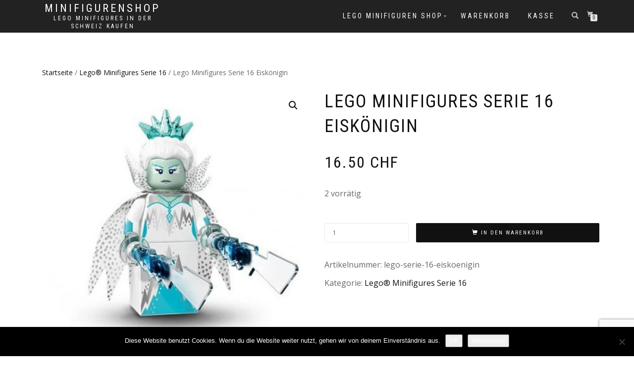

--- FILE ---
content_type: text/html; charset=UTF-8
request_url: https://www.minifigures.ch/Figuren-und-Zubeh%C3%B6r/lego-minifigures-serie-16-eiskoenigin/
body_size: 13568
content:
<!DOCTYPE html>
<html lang="de">
<head>
<meta charset="UTF-8">
<meta name="viewport" content="width=device-width, initial-scale=1, maximum-scale=1">
<link rel="profile" href="http://gmpg.org/xfn/11">

<title>Lego Minifigures Serie 16 Eiskönigin &#8211; Minifigurenshop</title>
<meta name='robots' content='max-image-preview:large' />
	<style>img:is([sizes="auto" i], [sizes^="auto," i]) { contain-intrinsic-size: 3000px 1500px }</style>
	<link rel="alternate" type="application/rss+xml" title="Minifigurenshop &raquo; Feed" href="https://www.minifigures.ch/feed/" />
<link rel="alternate" type="application/rss+xml" title="Minifigurenshop &raquo; Kommentar-Feed" href="https://www.minifigures.ch/comments/feed/" />
<script type="text/javascript">
/* <![CDATA[ */
window._wpemojiSettings = {"baseUrl":"https:\/\/s.w.org\/images\/core\/emoji\/16.0.1\/72x72\/","ext":".png","svgUrl":"https:\/\/s.w.org\/images\/core\/emoji\/16.0.1\/svg\/","svgExt":".svg","source":{"concatemoji":"https:\/\/www.minifigures.ch\/wp-includes\/js\/wp-emoji-release.min.js?ver=6.8.3"}};
/*! This file is auto-generated */
!function(s,n){var o,i,e;function c(e){try{var t={supportTests:e,timestamp:(new Date).valueOf()};sessionStorage.setItem(o,JSON.stringify(t))}catch(e){}}function p(e,t,n){e.clearRect(0,0,e.canvas.width,e.canvas.height),e.fillText(t,0,0);var t=new Uint32Array(e.getImageData(0,0,e.canvas.width,e.canvas.height).data),a=(e.clearRect(0,0,e.canvas.width,e.canvas.height),e.fillText(n,0,0),new Uint32Array(e.getImageData(0,0,e.canvas.width,e.canvas.height).data));return t.every(function(e,t){return e===a[t]})}function u(e,t){e.clearRect(0,0,e.canvas.width,e.canvas.height),e.fillText(t,0,0);for(var n=e.getImageData(16,16,1,1),a=0;a<n.data.length;a++)if(0!==n.data[a])return!1;return!0}function f(e,t,n,a){switch(t){case"flag":return n(e,"\ud83c\udff3\ufe0f\u200d\u26a7\ufe0f","\ud83c\udff3\ufe0f\u200b\u26a7\ufe0f")?!1:!n(e,"\ud83c\udde8\ud83c\uddf6","\ud83c\udde8\u200b\ud83c\uddf6")&&!n(e,"\ud83c\udff4\udb40\udc67\udb40\udc62\udb40\udc65\udb40\udc6e\udb40\udc67\udb40\udc7f","\ud83c\udff4\u200b\udb40\udc67\u200b\udb40\udc62\u200b\udb40\udc65\u200b\udb40\udc6e\u200b\udb40\udc67\u200b\udb40\udc7f");case"emoji":return!a(e,"\ud83e\udedf")}return!1}function g(e,t,n,a){var r="undefined"!=typeof WorkerGlobalScope&&self instanceof WorkerGlobalScope?new OffscreenCanvas(300,150):s.createElement("canvas"),o=r.getContext("2d",{willReadFrequently:!0}),i=(o.textBaseline="top",o.font="600 32px Arial",{});return e.forEach(function(e){i[e]=t(o,e,n,a)}),i}function t(e){var t=s.createElement("script");t.src=e,t.defer=!0,s.head.appendChild(t)}"undefined"!=typeof Promise&&(o="wpEmojiSettingsSupports",i=["flag","emoji"],n.supports={everything:!0,everythingExceptFlag:!0},e=new Promise(function(e){s.addEventListener("DOMContentLoaded",e,{once:!0})}),new Promise(function(t){var n=function(){try{var e=JSON.parse(sessionStorage.getItem(o));if("object"==typeof e&&"number"==typeof e.timestamp&&(new Date).valueOf()<e.timestamp+604800&&"object"==typeof e.supportTests)return e.supportTests}catch(e){}return null}();if(!n){if("undefined"!=typeof Worker&&"undefined"!=typeof OffscreenCanvas&&"undefined"!=typeof URL&&URL.createObjectURL&&"undefined"!=typeof Blob)try{var e="postMessage("+g.toString()+"("+[JSON.stringify(i),f.toString(),p.toString(),u.toString()].join(",")+"));",a=new Blob([e],{type:"text/javascript"}),r=new Worker(URL.createObjectURL(a),{name:"wpTestEmojiSupports"});return void(r.onmessage=function(e){c(n=e.data),r.terminate(),t(n)})}catch(e){}c(n=g(i,f,p,u))}t(n)}).then(function(e){for(var t in e)n.supports[t]=e[t],n.supports.everything=n.supports.everything&&n.supports[t],"flag"!==t&&(n.supports.everythingExceptFlag=n.supports.everythingExceptFlag&&n.supports[t]);n.supports.everythingExceptFlag=n.supports.everythingExceptFlag&&!n.supports.flag,n.DOMReady=!1,n.readyCallback=function(){n.DOMReady=!0}}).then(function(){return e}).then(function(){var e;n.supports.everything||(n.readyCallback(),(e=n.source||{}).concatemoji?t(e.concatemoji):e.wpemoji&&e.twemoji&&(t(e.twemoji),t(e.wpemoji)))}))}((window,document),window._wpemojiSettings);
/* ]]> */
</script>
<style id='wp-emoji-styles-inline-css' type='text/css'>

	img.wp-smiley, img.emoji {
		display: inline !important;
		border: none !important;
		box-shadow: none !important;
		height: 1em !important;
		width: 1em !important;
		margin: 0 0.07em !important;
		vertical-align: -0.1em !important;
		background: none !important;
		padding: 0 !important;
	}
</style>
<link rel='stylesheet' id='wp-block-library-css' href='https://www.minifigures.ch/wp-includes/css/dist/block-library/style.min.css?ver=6.8.3' type='text/css' media='all' />
<style id='classic-theme-styles-inline-css' type='text/css'>
/*! This file is auto-generated */
.wp-block-button__link{color:#fff;background-color:#32373c;border-radius:9999px;box-shadow:none;text-decoration:none;padding:calc(.667em + 2px) calc(1.333em + 2px);font-size:1.125em}.wp-block-file__button{background:#32373c;color:#fff;text-decoration:none}
</style>
<style id='global-styles-inline-css' type='text/css'>
:root{--wp--preset--aspect-ratio--square: 1;--wp--preset--aspect-ratio--4-3: 4/3;--wp--preset--aspect-ratio--3-4: 3/4;--wp--preset--aspect-ratio--3-2: 3/2;--wp--preset--aspect-ratio--2-3: 2/3;--wp--preset--aspect-ratio--16-9: 16/9;--wp--preset--aspect-ratio--9-16: 9/16;--wp--preset--color--black: #000000;--wp--preset--color--cyan-bluish-gray: #abb8c3;--wp--preset--color--white: #ffffff;--wp--preset--color--pale-pink: #f78da7;--wp--preset--color--vivid-red: #cf2e2e;--wp--preset--color--luminous-vivid-orange: #ff6900;--wp--preset--color--luminous-vivid-amber: #fcb900;--wp--preset--color--light-green-cyan: #7bdcb5;--wp--preset--color--vivid-green-cyan: #00d084;--wp--preset--color--pale-cyan-blue: #8ed1fc;--wp--preset--color--vivid-cyan-blue: #0693e3;--wp--preset--color--vivid-purple: #9b51e0;--wp--preset--gradient--vivid-cyan-blue-to-vivid-purple: linear-gradient(135deg,rgba(6,147,227,1) 0%,rgb(155,81,224) 100%);--wp--preset--gradient--light-green-cyan-to-vivid-green-cyan: linear-gradient(135deg,rgb(122,220,180) 0%,rgb(0,208,130) 100%);--wp--preset--gradient--luminous-vivid-amber-to-luminous-vivid-orange: linear-gradient(135deg,rgba(252,185,0,1) 0%,rgba(255,105,0,1) 100%);--wp--preset--gradient--luminous-vivid-orange-to-vivid-red: linear-gradient(135deg,rgba(255,105,0,1) 0%,rgb(207,46,46) 100%);--wp--preset--gradient--very-light-gray-to-cyan-bluish-gray: linear-gradient(135deg,rgb(238,238,238) 0%,rgb(169,184,195) 100%);--wp--preset--gradient--cool-to-warm-spectrum: linear-gradient(135deg,rgb(74,234,220) 0%,rgb(151,120,209) 20%,rgb(207,42,186) 40%,rgb(238,44,130) 60%,rgb(251,105,98) 80%,rgb(254,248,76) 100%);--wp--preset--gradient--blush-light-purple: linear-gradient(135deg,rgb(255,206,236) 0%,rgb(152,150,240) 100%);--wp--preset--gradient--blush-bordeaux: linear-gradient(135deg,rgb(254,205,165) 0%,rgb(254,45,45) 50%,rgb(107,0,62) 100%);--wp--preset--gradient--luminous-dusk: linear-gradient(135deg,rgb(255,203,112) 0%,rgb(199,81,192) 50%,rgb(65,88,208) 100%);--wp--preset--gradient--pale-ocean: linear-gradient(135deg,rgb(255,245,203) 0%,rgb(182,227,212) 50%,rgb(51,167,181) 100%);--wp--preset--gradient--electric-grass: linear-gradient(135deg,rgb(202,248,128) 0%,rgb(113,206,126) 100%);--wp--preset--gradient--midnight: linear-gradient(135deg,rgb(2,3,129) 0%,rgb(40,116,252) 100%);--wp--preset--font-size--small: 13px;--wp--preset--font-size--medium: 20px;--wp--preset--font-size--large: 36px;--wp--preset--font-size--x-large: 42px;--wp--preset--spacing--20: 0.44rem;--wp--preset--spacing--30: 0.67rem;--wp--preset--spacing--40: 1rem;--wp--preset--spacing--50: 1.5rem;--wp--preset--spacing--60: 2.25rem;--wp--preset--spacing--70: 3.38rem;--wp--preset--spacing--80: 5.06rem;--wp--preset--shadow--natural: 6px 6px 9px rgba(0, 0, 0, 0.2);--wp--preset--shadow--deep: 12px 12px 50px rgba(0, 0, 0, 0.4);--wp--preset--shadow--sharp: 6px 6px 0px rgba(0, 0, 0, 0.2);--wp--preset--shadow--outlined: 6px 6px 0px -3px rgba(255, 255, 255, 1), 6px 6px rgba(0, 0, 0, 1);--wp--preset--shadow--crisp: 6px 6px 0px rgba(0, 0, 0, 1);}:where(.is-layout-flex){gap: 0.5em;}:where(.is-layout-grid){gap: 0.5em;}body .is-layout-flex{display: flex;}.is-layout-flex{flex-wrap: wrap;align-items: center;}.is-layout-flex > :is(*, div){margin: 0;}body .is-layout-grid{display: grid;}.is-layout-grid > :is(*, div){margin: 0;}:where(.wp-block-columns.is-layout-flex){gap: 2em;}:where(.wp-block-columns.is-layout-grid){gap: 2em;}:where(.wp-block-post-template.is-layout-flex){gap: 1.25em;}:where(.wp-block-post-template.is-layout-grid){gap: 1.25em;}.has-black-color{color: var(--wp--preset--color--black) !important;}.has-cyan-bluish-gray-color{color: var(--wp--preset--color--cyan-bluish-gray) !important;}.has-white-color{color: var(--wp--preset--color--white) !important;}.has-pale-pink-color{color: var(--wp--preset--color--pale-pink) !important;}.has-vivid-red-color{color: var(--wp--preset--color--vivid-red) !important;}.has-luminous-vivid-orange-color{color: var(--wp--preset--color--luminous-vivid-orange) !important;}.has-luminous-vivid-amber-color{color: var(--wp--preset--color--luminous-vivid-amber) !important;}.has-light-green-cyan-color{color: var(--wp--preset--color--light-green-cyan) !important;}.has-vivid-green-cyan-color{color: var(--wp--preset--color--vivid-green-cyan) !important;}.has-pale-cyan-blue-color{color: var(--wp--preset--color--pale-cyan-blue) !important;}.has-vivid-cyan-blue-color{color: var(--wp--preset--color--vivid-cyan-blue) !important;}.has-vivid-purple-color{color: var(--wp--preset--color--vivid-purple) !important;}.has-black-background-color{background-color: var(--wp--preset--color--black) !important;}.has-cyan-bluish-gray-background-color{background-color: var(--wp--preset--color--cyan-bluish-gray) !important;}.has-white-background-color{background-color: var(--wp--preset--color--white) !important;}.has-pale-pink-background-color{background-color: var(--wp--preset--color--pale-pink) !important;}.has-vivid-red-background-color{background-color: var(--wp--preset--color--vivid-red) !important;}.has-luminous-vivid-orange-background-color{background-color: var(--wp--preset--color--luminous-vivid-orange) !important;}.has-luminous-vivid-amber-background-color{background-color: var(--wp--preset--color--luminous-vivid-amber) !important;}.has-light-green-cyan-background-color{background-color: var(--wp--preset--color--light-green-cyan) !important;}.has-vivid-green-cyan-background-color{background-color: var(--wp--preset--color--vivid-green-cyan) !important;}.has-pale-cyan-blue-background-color{background-color: var(--wp--preset--color--pale-cyan-blue) !important;}.has-vivid-cyan-blue-background-color{background-color: var(--wp--preset--color--vivid-cyan-blue) !important;}.has-vivid-purple-background-color{background-color: var(--wp--preset--color--vivid-purple) !important;}.has-black-border-color{border-color: var(--wp--preset--color--black) !important;}.has-cyan-bluish-gray-border-color{border-color: var(--wp--preset--color--cyan-bluish-gray) !important;}.has-white-border-color{border-color: var(--wp--preset--color--white) !important;}.has-pale-pink-border-color{border-color: var(--wp--preset--color--pale-pink) !important;}.has-vivid-red-border-color{border-color: var(--wp--preset--color--vivid-red) !important;}.has-luminous-vivid-orange-border-color{border-color: var(--wp--preset--color--luminous-vivid-orange) !important;}.has-luminous-vivid-amber-border-color{border-color: var(--wp--preset--color--luminous-vivid-amber) !important;}.has-light-green-cyan-border-color{border-color: var(--wp--preset--color--light-green-cyan) !important;}.has-vivid-green-cyan-border-color{border-color: var(--wp--preset--color--vivid-green-cyan) !important;}.has-pale-cyan-blue-border-color{border-color: var(--wp--preset--color--pale-cyan-blue) !important;}.has-vivid-cyan-blue-border-color{border-color: var(--wp--preset--color--vivid-cyan-blue) !important;}.has-vivid-purple-border-color{border-color: var(--wp--preset--color--vivid-purple) !important;}.has-vivid-cyan-blue-to-vivid-purple-gradient-background{background: var(--wp--preset--gradient--vivid-cyan-blue-to-vivid-purple) !important;}.has-light-green-cyan-to-vivid-green-cyan-gradient-background{background: var(--wp--preset--gradient--light-green-cyan-to-vivid-green-cyan) !important;}.has-luminous-vivid-amber-to-luminous-vivid-orange-gradient-background{background: var(--wp--preset--gradient--luminous-vivid-amber-to-luminous-vivid-orange) !important;}.has-luminous-vivid-orange-to-vivid-red-gradient-background{background: var(--wp--preset--gradient--luminous-vivid-orange-to-vivid-red) !important;}.has-very-light-gray-to-cyan-bluish-gray-gradient-background{background: var(--wp--preset--gradient--very-light-gray-to-cyan-bluish-gray) !important;}.has-cool-to-warm-spectrum-gradient-background{background: var(--wp--preset--gradient--cool-to-warm-spectrum) !important;}.has-blush-light-purple-gradient-background{background: var(--wp--preset--gradient--blush-light-purple) !important;}.has-blush-bordeaux-gradient-background{background: var(--wp--preset--gradient--blush-bordeaux) !important;}.has-luminous-dusk-gradient-background{background: var(--wp--preset--gradient--luminous-dusk) !important;}.has-pale-ocean-gradient-background{background: var(--wp--preset--gradient--pale-ocean) !important;}.has-electric-grass-gradient-background{background: var(--wp--preset--gradient--electric-grass) !important;}.has-midnight-gradient-background{background: var(--wp--preset--gradient--midnight) !important;}.has-small-font-size{font-size: var(--wp--preset--font-size--small) !important;}.has-medium-font-size{font-size: var(--wp--preset--font-size--medium) !important;}.has-large-font-size{font-size: var(--wp--preset--font-size--large) !important;}.has-x-large-font-size{font-size: var(--wp--preset--font-size--x-large) !important;}
:where(.wp-block-post-template.is-layout-flex){gap: 1.25em;}:where(.wp-block-post-template.is-layout-grid){gap: 1.25em;}
:where(.wp-block-columns.is-layout-flex){gap: 2em;}:where(.wp-block-columns.is-layout-grid){gap: 2em;}
:root :where(.wp-block-pullquote){font-size: 1.5em;line-height: 1.6;}
</style>
<link rel='stylesheet' id='contact-form-7-css' href='https://www.minifigures.ch/wp-content/plugins/contact-form-7/includes/css/styles.css?ver=6.1' type='text/css' media='all' />
<link rel='stylesheet' id='cookie-notice-front-css' href='https://www.minifigures.ch/wp-content/plugins/cookie-notice/css/front.min.css?ver=2.5.7' type='text/css' media='all' />
<link rel='stylesheet' id='photoswipe-css' href='https://www.minifigures.ch/wp-content/plugins/woocommerce/assets/css/photoswipe/photoswipe.min.css?ver=10.1.3' type='text/css' media='all' />
<link rel='stylesheet' id='photoswipe-default-skin-css' href='https://www.minifigures.ch/wp-content/plugins/woocommerce/assets/css/photoswipe/default-skin/default-skin.min.css?ver=10.1.3' type='text/css' media='all' />
<style id='woocommerce-inline-inline-css' type='text/css'>
.woocommerce form .form-row .required { visibility: visible; }
</style>
<link rel='stylesheet' id='brands-styles-css' href='https://www.minifigures.ch/wp-content/plugins/woocommerce/assets/css/brands.css?ver=10.1.3' type='text/css' media='all' />
<link rel='stylesheet' id='bootstrap-css' href='https://www.minifigures.ch/wp-content/themes/shop-isle/assets/bootstrap/css/bootstrap.min.css?ver=20120208' type='text/css' media='all' />
<link rel='stylesheet' id='magnific-popup-css' href='https://www.minifigures.ch/wp-content/themes/shop-isle/assets/css/vendor/magnific-popup.min.css?ver=20120208' type='text/css' media='all' />
<link rel='stylesheet' id='flexslider-css' href='https://www.minifigures.ch/wp-content/themes/shop-isle/assets/css/vendor/flexslider.min.css?ver=20120208' type='text/css' media='all' />
<link rel='stylesheet' id='owl-carousel-css' href='https://www.minifigures.ch/wp-content/themes/shop-isle/assets/css/vendor/owl.carousel.min.css?ver=2.1.7' type='text/css' media='all' />
<link rel='stylesheet' id='shop-isle-animate-css' href='https://www.minifigures.ch/wp-content/themes/shop-isle/assets/css/vendor/animate.min.css?ver=20120208' type='text/css' media='all' />
<link rel='stylesheet' id='shop-isle-main-style-css' href='https://www.minifigures.ch/wp-content/themes/shop-isle/assets/css/style.css?ver=1.1.40' type='text/css' media='all' />
<link rel='stylesheet' id='shop-isle-style-css' href='https://www.minifigures.ch/wp-content/themes/shop-isle/style.css?ver=1.1.40' type='text/css' media='all' />
<link rel='stylesheet' id='shop-isle-woocommerce-brands-style-css' href='https://www.minifigures.ch/wp-content/themes/shop-isle/inc/woocommerce/css/brands.css?ver=6.8.3' type='text/css' media='all' />
<link rel='stylesheet' id='shop-isle-woocommerce-style1-css' href='https://www.minifigures.ch/wp-content/themes/shop-isle/inc/woocommerce/css/woocommerce.css?ver=11' type='text/css' media='all' />
<script type="text/javascript" id="cookie-notice-front-js-before">
/* <![CDATA[ */
var cnArgs = {"ajaxUrl":"https:\/\/www.minifigures.ch\/wp-admin\/admin-ajax.php","nonce":"4e1936b8ea","hideEffect":"fade","position":"bottom","onScroll":false,"onScrollOffset":100,"onClick":false,"cookieName":"cookie_notice_accepted","cookieTime":2592000,"cookieTimeRejected":2592000,"globalCookie":false,"redirection":false,"cache":false,"revokeCookies":false,"revokeCookiesOpt":"automatic"};
/* ]]> */
</script>
<script type="text/javascript" src="https://www.minifigures.ch/wp-content/plugins/cookie-notice/js/front.min.js?ver=2.5.7" id="cookie-notice-front-js"></script>
<script type="text/javascript" src="https://www.minifigures.ch/wp-includes/js/jquery/jquery.min.js?ver=3.7.1" id="jquery-core-js"></script>
<script type="text/javascript" src="https://www.minifigures.ch/wp-includes/js/jquery/jquery-migrate.min.js?ver=3.4.1" id="jquery-migrate-js"></script>
<script type="text/javascript" src="https://www.minifigures.ch/wp-content/plugins/woocommerce/assets/js/zoom/jquery.zoom.min.js?ver=1.7.21-wc.10.1.3" id="zoom-js" defer="defer" data-wp-strategy="defer"></script>
<script type="text/javascript" src="https://www.minifigures.ch/wp-content/plugins/woocommerce/assets/js/photoswipe/photoswipe.min.js?ver=4.1.1-wc.10.1.3" id="photoswipe-js" defer="defer" data-wp-strategy="defer"></script>
<script type="text/javascript" src="https://www.minifigures.ch/wp-content/plugins/woocommerce/assets/js/photoswipe/photoswipe-ui-default.min.js?ver=4.1.1-wc.10.1.3" id="photoswipe-ui-default-js" defer="defer" data-wp-strategy="defer"></script>
<script type="text/javascript" id="wc-single-product-js-extra">
/* <![CDATA[ */
var wc_single_product_params = {"i18n_required_rating_text":"Bitte w\u00e4hle eine Bewertung","i18n_rating_options":["1 von 5\u00a0Sternen","2 von 5\u00a0Sternen","3 von 5\u00a0Sternen","4 von 5\u00a0Sternen","5 von 5\u00a0Sternen"],"i18n_product_gallery_trigger_text":"Bildergalerie im Vollbildmodus anzeigen","review_rating_required":"yes","flexslider":{"rtl":false,"animation":"slide","smoothHeight":true,"directionNav":false,"controlNav":"thumbnails","slideshow":false,"animationSpeed":500,"animationLoop":false,"allowOneSlide":false},"zoom_enabled":"1","zoom_options":[],"photoswipe_enabled":"1","photoswipe_options":{"shareEl":false,"closeOnScroll":false,"history":false,"hideAnimationDuration":0,"showAnimationDuration":0},"flexslider_enabled":"1"};
/* ]]> */
</script>
<script type="text/javascript" src="https://www.minifigures.ch/wp-content/plugins/woocommerce/assets/js/frontend/single-product.min.js?ver=10.1.3" id="wc-single-product-js" defer="defer" data-wp-strategy="defer"></script>
<script type="text/javascript" src="https://www.minifigures.ch/wp-content/plugins/woocommerce/assets/js/jquery-blockui/jquery.blockUI.min.js?ver=2.7.0-wc.10.1.3" id="jquery-blockui-js" defer="defer" data-wp-strategy="defer"></script>
<script type="text/javascript" src="https://www.minifigures.ch/wp-content/plugins/woocommerce/assets/js/js-cookie/js.cookie.min.js?ver=2.1.4-wc.10.1.3" id="js-cookie-js" defer="defer" data-wp-strategy="defer"></script>
<script type="text/javascript" id="woocommerce-js-extra">
/* <![CDATA[ */
var woocommerce_params = {"ajax_url":"\/wp-admin\/admin-ajax.php","wc_ajax_url":"\/?wc-ajax=%%endpoint%%","i18n_password_show":"Passwort anzeigen","i18n_password_hide":"Passwort verbergen"};
/* ]]> */
</script>
<script type="text/javascript" src="https://www.minifigures.ch/wp-content/plugins/woocommerce/assets/js/frontend/woocommerce.min.js?ver=10.1.3" id="woocommerce-js" defer="defer" data-wp-strategy="defer"></script>
<link rel="https://api.w.org/" href="https://www.minifigures.ch/wp-json/" /><link rel="alternate" title="JSON" type="application/json" href="https://www.minifigures.ch/wp-json/wp/v2/product/3003" /><link rel="EditURI" type="application/rsd+xml" title="RSD" href="https://www.minifigures.ch/xmlrpc.php?rsd" />
<meta name="generator" content="WordPress 6.8.3" />
<meta name="generator" content="WooCommerce 10.1.3" />
<link rel="canonical" href="https://www.minifigures.ch/Figuren-und-Zubehör/lego-minifigures-serie-16-eiskoenigin/" />
<link rel='shortlink' href='https://www.minifigures.ch/?p=3003' />
<link rel="alternate" title="oEmbed (JSON)" type="application/json+oembed" href="https://www.minifigures.ch/wp-json/oembed/1.0/embed?url=https%3A%2F%2Fwww.minifigures.ch%2FFiguren-und-Zubeh%C3%B6r%2Flego-minifigures-serie-16-eiskoenigin%2F" />
<link rel="alternate" title="oEmbed (XML)" type="text/xml+oembed" href="https://www.minifigures.ch/wp-json/oembed/1.0/embed?url=https%3A%2F%2Fwww.minifigures.ch%2FFiguren-und-Zubeh%C3%B6r%2Flego-minifigures-serie-16-eiskoenigin%2F&#038;format=xml" />
<style id="shop_isle_customizr_pallete" type="text/css">body, section#latest .amount, section.home-product-slider .amount, section.shortcodes .amount { font-size:16px}.shop_isle_footer_sidebar, .woocommerce-Tabs-panel { background-color: #ffffff; }.module.module-video { padding: 130px 0px; }.shop_isle_header_title h1 a, .shop_isle_header_title h2 a { color: #00161e; }</style>	<noscript><style>.woocommerce-product-gallery{ opacity: 1 !important; }</style></noscript>
	<style type="text/css" id="custom-background-css">
body.custom-background { background-color: #ffffff; }
</style>
	<link rel="icon" href="https://www.minifigures.ch/wp-content/uploads/2018/06/cropped-Lego-Disney-Figuren-32x32.jpg" sizes="32x32" />
<link rel="icon" href="https://www.minifigures.ch/wp-content/uploads/2018/06/cropped-Lego-Disney-Figuren-192x192.jpg" sizes="192x192" />
<link rel="apple-touch-icon" href="https://www.minifigures.ch/wp-content/uploads/2018/06/cropped-Lego-Disney-Figuren-180x180.jpg" />
<meta name="msapplication-TileImage" content="https://www.minifigures.ch/wp-content/uploads/2018/06/cropped-Lego-Disney-Figuren-270x270.jpg" />
		<style type="text/css" id="wp-custom-css">
			.page-id-753 a:hover {
font-weight: bold;
}
.page-id-753 a {font-weight: bold;
} 
#order_review_heading {
	padding-left: 4% !important;
	float:left;
	margin-bottom: 10%;
	color: white;
	background-color:black;
	font-family: sans-serif;
text-transform: uppercase;
font-size: 12px;
	letter-spacing: 2px;
width: auto;
}
#place_order {
	float:right;
	}
.section-scroll {background-color: white !important;
color:black !important;
	font-weight: bold !important;}
.products_shortcode {color: #191953 !important;
}
#tab-description > h2:nth-child(1) {display:none;}		</style>
		</head>
<body class="wp-singular product-template-default single single-product postid-3003 custom-background wp-theme-shop-isle theme-shop-isle cookies-not-set woocommerce woocommerce-page woocommerce-no-js woocommerce-active">

	
	<!-- Preloader -->
	
	<header class="header ">
			<!-- Navigation start -->
		<nav class="navbar navbar-custom navbar-fixed-top " role="navigation">

		<div class="container">
		<div class="header-container">

		<div class="navbar-header">
		<div class="shop_isle_header_title"><div class="shop-isle-header-title-inner"><p class="site-title"><a href="https://www.minifigures.ch/" title="Minifigurenshop" rel="home">Minifigurenshop</a></p><p class="site-description"><a href="https://www.minifigures.ch/" title="Minifigurenshop" rel="home">Lego Minifigures in der Schweiz kaufen</a></p></div></div>
						<div type="button" class="navbar-toggle" data-toggle="collapse" data-target="#custom-collapse">
							<span class="sr-only">Navigation umschalten</span>
							<span class="icon-bar"></span>
							<span class="icon-bar"></span>
							<span class="icon-bar"></span>
						</div>
					</div>

					<div class="header-menu-wrap">
						<div class="collapse navbar-collapse" id="custom-collapse">

							<ul id="menu-hauptmenue" class="nav navbar-nav navbar-right"><li id="menu-item-312" class="menu-item menu-item-type-post_type menu-item-object-page menu-item-home menu-item-has-children current_page_parent menu-item-312"><a href="https://www.minifigures.ch/"><span style="color: white;font-size:14px;">Lego Minifiguren Shop</span></a>
<ul class="sub-menu">
	<li id="menu-item-1878" class="menu-item menu-item-type-custom menu-item-object-custom menu-item-1878"><a href="http://www.minifigures.ch/produkt-kategorie/lego-fussball-figuren/">Lego Fussballer Figuren</a></li>
	<li id="menu-item-1876" class="menu-item menu-item-type-custom menu-item-object-custom menu-item-1876"><a href="https://www.minifigures.ch/produkt-kategorie/lego-batman-movie-serie/">Lego Batman Figuren</a></li>
	<li id="menu-item-1879" class="menu-item menu-item-type-custom menu-item-object-custom menu-item-1879"><a href="http://www.minifigures.ch/produkt-kategorie/lego-simpsons-serie-1/">Lego Simpsons Figuren Serie 1</a></li>
	<li id="menu-item-1881" class="menu-item menu-item-type-custom menu-item-object-custom menu-item-1881"><a href="http://www.minifigures.ch/produkt-kategorie/lego-simpsons-serie-2/">Lego Simpsons Figuren Serie 2</a></li>
	<li id="menu-item-1877" class="menu-item menu-item-type-custom menu-item-object-custom menu-item-1877"><a href="http://www.minifigures.ch/produkt-kategorie/lego-disney-minifigures-serie/">Lego Disney Figuren</a></li>
	<li id="menu-item-1889" class="menu-item menu-item-type-custom menu-item-object-custom menu-item-1889"><a href="http://www.minifigures.ch/produkt-kategorie/lego-minifigures-serie-4/">Lego Minifigures Serie 4</a></li>
	<li id="menu-item-3114" class="menu-item menu-item-type-custom menu-item-object-custom menu-item-3114"><a href="https://www.minifigures.ch/produkt-kategorie/lego-minifigures-serie-5/">Lego Minifigures Serie 5</a></li>
	<li id="menu-item-3646" class="menu-item menu-item-type-custom menu-item-object-custom menu-item-3646"><a href="https://www.minifigures.ch/produkt-kategorie/lego-minifigures-serie-06/">Lego Minifigures Serie 6</a></li>
	<li id="menu-item-2359" class="menu-item menu-item-type-custom menu-item-object-custom menu-item-2359"><a href="https://www.minifigures.ch/produkt-kategorie/lego-minifigures-serie-07/">Lego Minifigures Serie 7</a></li>
	<li id="menu-item-3569" class="menu-item menu-item-type-custom menu-item-object-custom menu-item-3569"><a href="https://www.minifigures.ch/produkt-kategorie/lego-minifigures-serie-9/">Lego Minifigures Serie 9</a></li>
	<li id="menu-item-1887" class="menu-item menu-item-type-custom menu-item-object-custom menu-item-1887"><a href="http://www.minifigures.ch/produkt-kategorie/lego-minifigures-serie-10/">Lego Minifigures Serie 10</a></li>
	<li id="menu-item-1882" class="menu-item menu-item-type-custom menu-item-object-custom menu-item-1882"><a href="http://www.minifigures.ch/produkt-kategorie/lego-minifigures-serie-11/">Lego Minifigures Serie 11</a></li>
	<li id="menu-item-1883" class="menu-item menu-item-type-custom menu-item-object-custom menu-item-1883"><a href="http://www.minifigures.ch/produkt-kategorie/lego-minifigures-serie-12/">Lego Minifigures Serie 12</a></li>
	<li id="menu-item-1884" class="menu-item menu-item-type-custom menu-item-object-custom menu-item-1884"><a href="http://www.minifigures.ch/produkt-kategorie/lego-minifigures-serie-13/">Lego Minifigures Serie 13</a></li>
	<li id="menu-item-1885" class="menu-item menu-item-type-custom menu-item-object-custom menu-item-1885"><a href="http://www.minifigures.ch/produkt-kategorie/lego-minifigures-serie-14/">Lego Minfigures Serie 14</a></li>
	<li id="menu-item-1886" class="menu-item menu-item-type-custom menu-item-object-custom menu-item-1886"><a href="http://www.minifigures.ch/produkt-kategorie/lego-minifigures-serie-15/">Lego Minifigures Serie 15</a></li>
	<li id="menu-item-3014" class="menu-item menu-item-type-custom menu-item-object-custom menu-item-3014"><a href="http://www.minifigures.ch/produkt-kategorie/lego-minifigures-serie-16/">Lego Minifigures Serie 16</a></li>
	<li id="menu-item-3599" class="menu-item menu-item-type-custom menu-item-object-custom menu-item-3599"><a href="https://www.minifigures.ch/produkt-kategorie/lego-movie-minifiguren/">Lego Movie Minifiguren</a></li>
</ul>
</li>
<li id="menu-item-311" class="menu-item menu-item-type-post_type menu-item-object-page menu-item-311"><a href="https://www.minifigures.ch/warenkorb/"><span style="color: white;font-size:14px;">Warenkorb</span></a></li>
<li id="menu-item-310" class="menu-item menu-item-type-post_type menu-item-object-page menu-item-310"><a href="https://www.minifigures.ch/kasse/"><span style="color: white;font-size:14px;">Kasse</span></a></li>
</ul>
						</div>
					</div>

											<div class="navbar-cart">

							<div class="header-search">
								<div class="glyphicon glyphicon-search header-search-button"></div>
								<div class="header-search-input">
									<form role="search" method="get" class="woocommerce-product-search" action="https://www.minifigures.ch/">
										<input type="search" class="search-field" placeholder="Produkte durchsuchen&nbsp;&hellip;" value="" name="s" title="Suche nach:" />
										<input type="submit" value="Suchen" />
										<input type="hidden" name="post_type" value="product" />
									</form>
								</div>
							</div>

															<div class="navbar-cart-inner">
									<a href="https://www.minifigures.ch/warenkorb/" title="Einkaufswagen ansehen" class="cart-contents">
										<span class="icon-basket"></span>
										<span class="cart-item-number">0</span>
									</a>
																	</div>
							
						</div>
					
				</div>
			</div>

		</nav>
		<!-- Navigation end -->
		
	
	</header>

			<div class="main">
			
					
			<div class="woocommerce-notices-wrapper"></div><section class="module module-super-small">
			<div class="container product-main-content"><nav class="woocommerce-breadcrumb" aria-label="Breadcrumb"><a href="https://www.minifigures.ch">Startseite</a>&nbsp;&#47;&nbsp;<a href="https://www.minifigures.ch/produkt-kategorie/lego-minifigures-serie-16/">Lego® Minifigures Serie 16</a>&nbsp;&#47;&nbsp;Lego Minifigures Serie 16 Eiskönigin</nav><div id="product-3003" class="product type-product post-3003 status-publish first instock product_cat-lego-minifigures-serie-16 has-post-thumbnail shipping-taxable purchasable product-type-simple">

	<div class="woocommerce-product-gallery woocommerce-product-gallery--with-images woocommerce-product-gallery--columns-6 images" data-columns="6" style="opacity: 0; transition: opacity .25s ease-in-out;">
	<div class="woocommerce-product-gallery__wrapper">
		<div data-thumb="https://www.minifigures.ch/wp-content/uploads/2023/11/lego-minifigures-serie-16-eiskoenigin-1-100x100.jpg" data-thumb-alt="Lego Minifigures Serie 16 Eiskönigin" data-thumb-srcset="https://www.minifigures.ch/wp-content/uploads/2023/11/lego-minifigures-serie-16-eiskoenigin-1-100x100.jpg 100w, https://www.minifigures.ch/wp-content/uploads/2023/11/lego-minifigures-serie-16-eiskoenigin-1-600x600.jpg 600w, https://www.minifigures.ch/wp-content/uploads/2023/11/lego-minifigures-serie-16-eiskoenigin-1-300x300.jpg 300w, https://www.minifigures.ch/wp-content/uploads/2023/11/lego-minifigures-serie-16-eiskoenigin-1-150x150.jpg 150w, https://www.minifigures.ch/wp-content/uploads/2023/11/lego-minifigures-serie-16-eiskoenigin-1-768x768.jpg 768w, https://www.minifigures.ch/wp-content/uploads/2023/11/lego-minifigures-serie-16-eiskoenigin-1-500x500.jpg 500w, https://www.minifigures.ch/wp-content/uploads/2023/11/lego-minifigures-serie-16-eiskoenigin-1.jpg 800w"  data-thumb-sizes="(max-width: 100px) 100vw, 100px" class="woocommerce-product-gallery__image"><a href="https://www.minifigures.ch/wp-content/uploads/2023/11/lego-minifigures-serie-16-eiskoenigin-1.jpg"><img width="600" height="600" src="https://www.minifigures.ch/wp-content/uploads/2023/11/lego-minifigures-serie-16-eiskoenigin-1-600x600.jpg" class="wp-post-image" alt="Lego Minifigures Serie 16 Eiskönigin" data-caption="" data-src="https://www.minifigures.ch/wp-content/uploads/2023/11/lego-minifigures-serie-16-eiskoenigin-1.jpg" data-large_image="https://www.minifigures.ch/wp-content/uploads/2023/11/lego-minifigures-serie-16-eiskoenigin-1.jpg" data-large_image_width="800" data-large_image_height="800" decoding="async" fetchpriority="high" srcset="https://www.minifigures.ch/wp-content/uploads/2023/11/lego-minifigures-serie-16-eiskoenigin-1-600x600.jpg 600w, https://www.minifigures.ch/wp-content/uploads/2023/11/lego-minifigures-serie-16-eiskoenigin-1-100x100.jpg 100w, https://www.minifigures.ch/wp-content/uploads/2023/11/lego-minifigures-serie-16-eiskoenigin-1-300x300.jpg 300w, https://www.minifigures.ch/wp-content/uploads/2023/11/lego-minifigures-serie-16-eiskoenigin-1-150x150.jpg 150w, https://www.minifigures.ch/wp-content/uploads/2023/11/lego-minifigures-serie-16-eiskoenigin-1-768x768.jpg 768w, https://www.minifigures.ch/wp-content/uploads/2023/11/lego-minifigures-serie-16-eiskoenigin-1-500x500.jpg 500w, https://www.minifigures.ch/wp-content/uploads/2023/11/lego-minifigures-serie-16-eiskoenigin-1.jpg 800w" sizes="(max-width: 600px) 100vw, 600px" /></a></div>	</div>
</div>

	<div class="summary entry-summary">
		<h1 class="product_title entry-title">Lego Minifigures Serie 16 Eiskönigin</h1><p class="price"><span class="woocommerce-Price-amount amount"><bdi>16.50&nbsp;<span class="woocommerce-Price-currencySymbol">&#67;&#72;&#70;</span></bdi></span></p>
<p class="stock in-stock">2 vorrätig</p>

	
	<form class="cart" action="https://www.minifigures.ch/Figuren-und-Zubehör/lego-minifigures-serie-16-eiskoenigin/" method="post" enctype='multipart/form-data'>
		
		<div class="quantity">
		<label class="screen-reader-text" for="quantity_697a3cf064c8f">Lego Minifigures Serie 16 Eiskönigin Menge</label>
	<input
		type="number"
				id="quantity_697a3cf064c8f"
		class="input-text qty text"
		name="quantity"
		value="1"
		aria-label="Produktmenge"
				min="1"
					max="2"
							step="1"
			placeholder=""
			inputmode="numeric"
			autocomplete="off"
			/>
	</div>

		<button type="submit" name="add-to-cart" value="3003" class="single_add_to_cart_button button alt">In den Warenkorb</button>

			</form>

	
<div class="product_meta">

	
	
		<span class="sku_wrapper">Artikelnummer: <span class="sku">lego-serie-16-eiskoenigin</span></span>

	
	<span class="posted_in">Kategorie: <a href="https://www.minifigures.ch/produkt-kategorie/lego-minifigures-serie-16/" rel="tag">Lego® Minifigures Serie 16</a></span>
	
	
</div>
	</div>

	
	<div class="woocommerce-tabs wc-tabs-wrapper">
		<ul class="tabs wc-tabs" role="tablist">
							<li role="presentation" class="description_tab" id="tab-title-description">
					<a href="#tab-description" role="tab" aria-controls="tab-description">
						Beschreibung					</a>
				</li>
					</ul>
					<div class="woocommerce-Tabs-panel woocommerce-Tabs-panel--description panel entry-content wc-tab" id="tab-description" role="tabpanel" aria-labelledby="tab-title-description">
				
	<h2>Beschreibung</h2>

<p>Tolle Lego Sammelfigur: Die Eiskönigin aus der 16. Lego Minifigures Serie!</p>
<p><strong>Die Figur ist unbespielt und befindet sich im Druckverschlussbeutel samt komplettem Zubehör (inkl. Bodenplatte) und Figurenübersichtszettel.</strong></p>
<p>&nbsp;</p>
<p>&nbsp;</p>
			</div>
		
			</div>

</div></div><div class="container"></div><hr class="divider-w"><div class="container">
	<section class="related products">

					<h2>Ähnliche Produkte</h2>
				<ul class="products columns-4">

			
					<li class="product type-product post-3007 status-publish first instock product_cat-lego-minifigures-serie-16 has-post-thumbnail shipping-taxable purchasable product-type-simple">
	<a href="https://www.minifigures.ch/Figuren-und-Zubehör/lego-minifigures-serie-16-bogenschuetze/" class="woocommerce-LoopProduct-link woocommerce-loop-product__link"><img width="411" height="480" src="https://www.minifigures.ch/wp-content/uploads/2023/11/lego-arabischer-bogenschuetze.png" class="attachment-shop_catalog size-shop_catalog wp-post-image" alt="lego arabischer bogenschütze" title="lego arabischer bogenschütze" decoding="async" srcset="https://www.minifigures.ch/wp-content/uploads/2023/11/lego-arabischer-bogenschuetze.png 411w, https://www.minifigures.ch/wp-content/uploads/2023/11/lego-arabischer-bogenschuetze-257x300.png 257w" sizes="(max-width: 411px) 100vw, 411px" /><h2 class="woocommerce-loop-product__title">Lego Minifigures Serie 16 Bogenschütze</h2>
	<span class="price"><span class="woocommerce-Price-amount amount"><bdi>19.50&nbsp;<span class="woocommerce-Price-currencySymbol">&#67;&#72;&#70;</span></bdi></span></span>
</a><a href="/Figuren-und-Zubeh%C3%B6r/lego-minifigures-serie-16-eiskoenigin/?add-to-cart=3007" aria-describedby="woocommerce_loop_add_to_cart_link_describedby_3007" data-quantity="1" class="button product_type_simple add_to_cart_button ajax_add_to_cart" data-product_id="3007" data-product_sku="lego-serie-16-bogenschuetze" aria-label="In den Warenkorb legen: „Lego Minifigures Serie 16 Bogenschütze“" rel="nofollow" data-success_message="„Lego Minifigures Serie 16 Bogenschütze“ wurde deinem Warenkorb hinzugefügt">In den Warenkorb</a>	<span id="woocommerce_loop_add_to_cart_link_describedby_3007" class="screen-reader-text">
			</span>
</li>

			
					<li class="product type-product post-3344 status-publish instock product_cat-lego-minifigures-serie-16 has-post-thumbnail shipping-taxable purchasable product-type-simple">
	<a href="https://www.minifigures.ch/Figuren-und-Zubehör/lego-minifigures-serie-16-kickboxerin/" class="woocommerce-LoopProduct-link woocommerce-loop-product__link"><img width="800" height="800" src="https://www.minifigures.ch/wp-content/uploads/2024/10/lego-minifigures-serie-16-kickboxerinjpg.jpg" class="attachment-shop_catalog size-shop_catalog wp-post-image" alt="lego minifigures serie 16 kickboxerinjpg" title="lego minifigures serie 16 kickboxerinjpg" decoding="async" srcset="https://www.minifigures.ch/wp-content/uploads/2024/10/lego-minifigures-serie-16-kickboxerinjpg.jpg 800w, https://www.minifigures.ch/wp-content/uploads/2024/10/lego-minifigures-serie-16-kickboxerinjpg-600x600.jpg 600w, https://www.minifigures.ch/wp-content/uploads/2024/10/lego-minifigures-serie-16-kickboxerinjpg-100x100.jpg 100w, https://www.minifigures.ch/wp-content/uploads/2024/10/lego-minifigures-serie-16-kickboxerinjpg-300x300.jpg 300w, https://www.minifigures.ch/wp-content/uploads/2024/10/lego-minifigures-serie-16-kickboxerinjpg-150x150.jpg 150w, https://www.minifigures.ch/wp-content/uploads/2024/10/lego-minifigures-serie-16-kickboxerinjpg-768x768.jpg 768w, https://www.minifigures.ch/wp-content/uploads/2024/10/lego-minifigures-serie-16-kickboxerinjpg-500x500.jpg 500w" sizes="(max-width: 800px) 100vw, 800px" /><h2 class="woocommerce-loop-product__title">Lego Minifigures Serie 16 Kickboxerin</h2>
	<span class="price"><span class="woocommerce-Price-amount amount"><bdi>6.50&nbsp;<span class="woocommerce-Price-currencySymbol">&#67;&#72;&#70;</span></bdi></span></span>
</a><a href="/Figuren-und-Zubeh%C3%B6r/lego-minifigures-serie-16-eiskoenigin/?add-to-cart=3344" aria-describedby="woocommerce_loop_add_to_cart_link_describedby_3344" data-quantity="1" class="button product_type_simple add_to_cart_button ajax_add_to_cart" data-product_id="3344" data-product_sku="lego-serie-16-kickboxerin" aria-label="In den Warenkorb legen: „Lego Minifigures Serie 16 Kickboxerin“" rel="nofollow" data-success_message="„Lego Minifigures Serie 16 Kickboxerin“ wurde deinem Warenkorb hinzugefügt">In den Warenkorb</a>	<span id="woocommerce_loop_add_to_cart_link_describedby_3344" class="screen-reader-text">
			</span>
</li>

			
					<li class="product type-product post-3011 status-publish instock product_cat-lego-minifigures-serie-16 has-post-thumbnail shipping-taxable purchasable product-type-simple">
	<a href="https://www.minifigures.ch/Figuren-und-Zubehör/lego-minifigures-serie-16-wanderer/" class="woocommerce-LoopProduct-link woocommerce-loop-product__link"><img width="412" height="480" src="https://www.minifigures.ch/wp-content/uploads/2023/11/lego-wanderer.png" class="attachment-shop_catalog size-shop_catalog wp-post-image" alt="lego wanderer" title="lego wanderer" decoding="async" loading="lazy" srcset="https://www.minifigures.ch/wp-content/uploads/2023/11/lego-wanderer.png 412w, https://www.minifigures.ch/wp-content/uploads/2023/11/lego-wanderer-258x300.png 258w" sizes="auto, (max-width: 412px) 100vw, 412px" /><h2 class="woocommerce-loop-product__title">Lego Minifigures Serie 16 Wanderer</h2>
	<span class="price"><span class="woocommerce-Price-amount amount"><bdi>19.00&nbsp;<span class="woocommerce-Price-currencySymbol">&#67;&#72;&#70;</span></bdi></span></span>
</a><a href="/Figuren-und-Zubeh%C3%B6r/lego-minifigures-serie-16-eiskoenigin/?add-to-cart=3011" aria-describedby="woocommerce_loop_add_to_cart_link_describedby_3011" data-quantity="1" class="button product_type_simple add_to_cart_button ajax_add_to_cart" data-product_id="3011" data-product_sku="lego-serie-16-wanderer" aria-label="In den Warenkorb legen: „Lego Minifigures Serie 16 Wanderer“" rel="nofollow" data-success_message="„Lego Minifigures Serie 16 Wanderer“ wurde deinem Warenkorb hinzugefügt">In den Warenkorb</a>	<span id="woocommerce_loop_add_to_cart_link_describedby_3011" class="screen-reader-text">
			</span>
</li>

			
					<li class="product type-product post-3005 status-publish last instock product_cat-lego-minifigures-serie-16 has-post-thumbnail shipping-taxable purchasable product-type-simple">
	<a href="https://www.minifigures.ch/Figuren-und-Zubehör/lego-minifigures-serie-16-banana/" class="woocommerce-LoopProduct-link woocommerce-loop-product__link"><img width="330" height="480" src="https://www.minifigures.ch/wp-content/uploads/2023/11/lego-bananenmann.png" class="attachment-shop_catalog size-shop_catalog wp-post-image" alt="lego bananenmann" title="lego bananenmann" decoding="async" loading="lazy" srcset="https://www.minifigures.ch/wp-content/uploads/2023/11/lego-bananenmann.png 330w, https://www.minifigures.ch/wp-content/uploads/2023/11/lego-bananenmann-206x300.png 206w" sizes="auto, (max-width: 330px) 100vw, 330px" /><h2 class="woocommerce-loop-product__title">Lego Minifigures Serie 16 Bananen Kostüm Mann</h2>
	<span class="price"><span class="woocommerce-Price-amount amount"><bdi>7.50&nbsp;<span class="woocommerce-Price-currencySymbol">&#67;&#72;&#70;</span></bdi></span></span>
</a><a href="/Figuren-und-Zubeh%C3%B6r/lego-minifigures-serie-16-eiskoenigin/?add-to-cart=3005" aria-describedby="woocommerce_loop_add_to_cart_link_describedby_3005" data-quantity="1" class="button product_type_simple add_to_cart_button ajax_add_to_cart" data-product_id="3005" data-product_sku="lego-serie-16-banana" aria-label="In den Warenkorb legen: „Lego Minifigures Serie 16 Bananen Kostüm Mann“" rel="nofollow" data-success_message="„Lego Minifigures Serie 16 Bananen Kostüm Mann“ wurde deinem Warenkorb hinzugefügt">In den Warenkorb</a>	<span id="woocommerce_loop_add_to_cart_link_describedby_3005" class="screen-reader-text">
			</span>
</li>

			
		</ul>

	</section>
	</div>

			</div><!-- .container -->
		</section><!-- .module-small -->
			<hr class="divider-w"><section class="module module-small-bottom aya"><div class="container"><div class="row"><div class="col-sm-6 col-sm-offset-3"><h2 class="module-title font-alt">Lego Figuren | Neuste Angebote</h2><div class="module-subtitle font-serif">Jetzt im Shop stöbern!</div></div></div><!-- .row --><div class="row"><div class="owl-carousel text-center" data-items="5" data-pagination="false" data-navigation="false" data-rtl="false" ><div class="owl-item"><div class="col-sm-12"><div class="ex-product"><a href="https://www.minifigures.ch/Figuren-und-Zubehör/lego-minifigures-serie-2-harry-potter/"><img width="600" height="450" src="https://www.minifigures.ch/wp-content/uploads/2026/01/lego-harry-potter-serie-2-1-600x450.jpg" class="attachment-woocommerce_thumbnail size-woocommerce_thumbnail" alt="Lego® Minifigures Harry Potter Serie 2 - Komplette Serie" decoding="async" loading="lazy" /></a><h4 class="shop-item-title font-alt"><a href="https://www.minifigures.ch/Figuren-und-Zubehör/lego-minifigures-serie-2-harry-potter/">Lego® Minifigures Harry Potter Serie 2 &#8211; Komplette Serie</a></h4><span class="woocommerce-Price-amount amount">119.00&nbsp;<span class="woocommerce-Price-currencySymbol">&#067;&#072;&#070;</span></span></div></div></div><div class="owl-item"><div class="col-sm-12"><div class="ex-product"><a href="https://www.minifigures.ch/Figuren-und-Zubehör/lego-minifigures-serie-27-beastmaster/"><img width="600" height="600" src="https://www.minifigures.ch/wp-content/uploads/2025/12/lego-minifigures-27-beastmaster-600x600.jpg" class="attachment-woocommerce_thumbnail size-woocommerce_thumbnail" alt="Lego Minifigures Serie 27 Beastmaster" decoding="async" loading="lazy" srcset="https://www.minifigures.ch/wp-content/uploads/2025/12/lego-minifigures-27-beastmaster-600x600.jpg 600w, https://www.minifigures.ch/wp-content/uploads/2025/12/lego-minifigures-27-beastmaster-300x300.jpg 300w, https://www.minifigures.ch/wp-content/uploads/2025/12/lego-minifigures-27-beastmaster-150x150.jpg 150w, https://www.minifigures.ch/wp-content/uploads/2025/12/lego-minifigures-27-beastmaster-500x500.jpg 500w, https://www.minifigures.ch/wp-content/uploads/2025/12/lego-minifigures-27-beastmaster-100x100.jpg 100w, https://www.minifigures.ch/wp-content/uploads/2025/12/lego-minifigures-27-beastmaster.jpg 768w" sizes="auto, (max-width: 600px) 100vw, 600px" /></a><h4 class="shop-item-title font-alt"><a href="https://www.minifigures.ch/Figuren-und-Zubehör/lego-minifigures-serie-27-beastmaster/">Lego Minifigures Serie 27 Beastmaster</a></h4><span class="woocommerce-Price-amount amount">19.50&nbsp;<span class="woocommerce-Price-currencySymbol">&#067;&#072;&#070;</span></span></div></div></div><div class="owl-item"><div class="col-sm-12"><div class="ex-product"><a href="https://www.minifigures.ch/Figuren-und-Zubehör/kalender/"><img width="600" height="567" src="https://www.minifigures.ch/wp-content/uploads/2025/12/853195-1-600x567.png" class="attachment-woocommerce_thumbnail size-woocommerce_thumbnail" alt="Lego Kalender aus 2011 mit 2 Figuren wie aus der 1. Lego Minifigures Serie" decoding="async" loading="lazy" /></a><h4 class="shop-item-title font-alt"><a href="https://www.minifigures.ch/Figuren-und-Zubehör/kalender/">Lego Kalender aus 2011 mit 2 Figuren wie aus der 1. Lego Minifigures Serie</a></h4><span class="woocommerce-Price-amount amount">57.00&nbsp;<span class="woocommerce-Price-currencySymbol">&#067;&#072;&#070;</span></span></div></div></div><div class="owl-item"><div class="col-sm-12"><div class="ex-product"><a href="https://www.minifigures.ch/Figuren-und-Zubehör/lego-minifigures-serie-15-ballerina/"><img width="600" height="600" src="https://www.minifigures.ch/wp-content/uploads/2025/12/lego-minifigures-serie-15-ballerina-600x600.jpg" class="attachment-woocommerce_thumbnail size-woocommerce_thumbnail" alt="Lego Minifigures Serie 15 Ballerina" decoding="async" loading="lazy" srcset="https://www.minifigures.ch/wp-content/uploads/2025/12/lego-minifigures-serie-15-ballerina-600x600.jpg 600w, https://www.minifigures.ch/wp-content/uploads/2025/12/lego-minifigures-serie-15-ballerina-300x300.jpg 300w, https://www.minifigures.ch/wp-content/uploads/2025/12/lego-minifigures-serie-15-ballerina-150x150.jpg 150w, https://www.minifigures.ch/wp-content/uploads/2025/12/lego-minifigures-serie-15-ballerina-500x500.jpg 500w, https://www.minifigures.ch/wp-content/uploads/2025/12/lego-minifigures-serie-15-ballerina-100x100.jpg 100w, https://www.minifigures.ch/wp-content/uploads/2025/12/lego-minifigures-serie-15-ballerina.jpg 768w" sizes="auto, (max-width: 600px) 100vw, 600px" /></a><h4 class="shop-item-title font-alt"><a href="https://www.minifigures.ch/Figuren-und-Zubehör/lego-minifigures-serie-15-ballerina/">Lego Minifigures Serie 15 Ballerina</a></h4><span class="woocommerce-Price-amount amount">9.50&nbsp;<span class="woocommerce-Price-currencySymbol">&#067;&#072;&#070;</span></span></div></div></div><div class="owl-item"><div class="col-sm-12"><div class="ex-product"><a href="https://www.minifigures.ch/Figuren-und-Zubehör/lego-minifigures-serie-4-gartenzwerg/"><img width="600" height="600" src="https://www.minifigures.ch/wp-content/uploads/2025/12/lego-serie-4-gartenzwerg-1-600x600.jpg" class="attachment-woocommerce_thumbnail size-woocommerce_thumbnail" alt="Lego Minifigures Serie 4 Gartenzwerg" decoding="async" loading="lazy" srcset="https://www.minifigures.ch/wp-content/uploads/2025/12/lego-serie-4-gartenzwerg-1-600x600.jpg 600w, https://www.minifigures.ch/wp-content/uploads/2025/12/lego-serie-4-gartenzwerg-1-300x300.jpg 300w, https://www.minifigures.ch/wp-content/uploads/2025/12/lego-serie-4-gartenzwerg-1-150x150.jpg 150w, https://www.minifigures.ch/wp-content/uploads/2025/12/lego-serie-4-gartenzwerg-1-500x500.jpg 500w, https://www.minifigures.ch/wp-content/uploads/2025/12/lego-serie-4-gartenzwerg-1-100x100.jpg 100w, https://www.minifigures.ch/wp-content/uploads/2025/12/lego-serie-4-gartenzwerg-1.jpg 768w" sizes="auto, (max-width: 600px) 100vw, 600px" /></a><h4 class="shop-item-title font-alt"><a href="https://www.minifigures.ch/Figuren-und-Zubehör/lego-minifigures-serie-4-gartenzwerg/">Lego Minifigures Serie 4 Gartenzwerg</a></h4><span class="woocommerce-Price-amount amount">15.50&nbsp;<span class="woocommerce-Price-currencySymbol">&#067;&#072;&#070;</span></span></div></div></div><div class="owl-item"><div class="col-sm-12"><div class="ex-product"><a href="https://www.minifigures.ch/Figuren-und-Zubehör/lego-minifigures-serie-4-eishockey-spieler/"><img width="600" height="600" src="https://www.minifigures.ch/wp-content/uploads/2025/12/lego-eishockey-spieler-serie-4-1-600x600.jpg" class="attachment-woocommerce_thumbnail size-woocommerce_thumbnail" alt="Lego Minifigures Serie 4 Eishockey-Spieler" decoding="async" loading="lazy" srcset="https://www.minifigures.ch/wp-content/uploads/2025/12/lego-eishockey-spieler-serie-4-1-600x600.jpg 600w, https://www.minifigures.ch/wp-content/uploads/2025/12/lego-eishockey-spieler-serie-4-1-300x300.jpg 300w, https://www.minifigures.ch/wp-content/uploads/2025/12/lego-eishockey-spieler-serie-4-1-150x150.jpg 150w, https://www.minifigures.ch/wp-content/uploads/2025/12/lego-eishockey-spieler-serie-4-1-500x500.jpg 500w, https://www.minifigures.ch/wp-content/uploads/2025/12/lego-eishockey-spieler-serie-4-1-100x100.jpg 100w, https://www.minifigures.ch/wp-content/uploads/2025/12/lego-eishockey-spieler-serie-4-1.jpg 700w" sizes="auto, (max-width: 600px) 100vw, 600px" /></a><h4 class="shop-item-title font-alt"><a href="https://www.minifigures.ch/Figuren-und-Zubehör/lego-minifigures-serie-4-eishockey-spieler/">Lego Minifigures Serie 4 Eishockey-Spieler</a></h4><span class="woocommerce-Price-amount amount">22.50&nbsp;<span class="woocommerce-Price-currencySymbol">&#067;&#072;&#070;</span></span></div></div></div><div class="owl-item"><div class="col-sm-12"><div class="ex-product"><a href="https://www.minifigures.ch/Figuren-und-Zubehör/lego-minifigures-serie-4-wikinger/"><img width="600" height="600" src="https://www.minifigures.ch/wp-content/uploads/2025/12/lego-minifigures-serie-4-wikinger-600x600.jpg" class="attachment-woocommerce_thumbnail size-woocommerce_thumbnail" alt="Lego Minifigures Serie 4 Wikinger" decoding="async" loading="lazy" srcset="https://www.minifigures.ch/wp-content/uploads/2025/12/lego-minifigures-serie-4-wikinger-600x600.jpg 600w, https://www.minifigures.ch/wp-content/uploads/2025/12/lego-minifigures-serie-4-wikinger-300x300.jpg 300w, https://www.minifigures.ch/wp-content/uploads/2025/12/lego-minifigures-serie-4-wikinger-150x150.jpg 150w, https://www.minifigures.ch/wp-content/uploads/2025/12/lego-minifigures-serie-4-wikinger-500x500.jpg 500w, https://www.minifigures.ch/wp-content/uploads/2025/12/lego-minifigures-serie-4-wikinger-100x100.jpg 100w, https://www.minifigures.ch/wp-content/uploads/2025/12/lego-minifigures-serie-4-wikinger.jpg 768w" sizes="auto, (max-width: 600px) 100vw, 600px" /></a><h4 class="shop-item-title font-alt"><a href="https://www.minifigures.ch/Figuren-und-Zubehör/lego-minifigures-serie-4-wikinger/">Lego Minifigures Serie 4 Wikinger</a></h4><span class="woocommerce-Price-amount amount">33.00&nbsp;<span class="woocommerce-Price-currencySymbol">&#067;&#072;&#070;</span></span></div></div></div><div class="owl-item"><div class="col-sm-12"><div class="ex-product"><a href="https://www.minifigures.ch/Figuren-und-Zubehör/lego-minifigures-serie-4-kimono-frau/"><img width="600" height="600" src="https://www.minifigures.ch/wp-content/uploads/2025/12/lego-kimino-frau-serie-4-600x600.jpg" class="attachment-woocommerce_thumbnail size-woocommerce_thumbnail" alt="lego kimono frau" decoding="async" loading="lazy" srcset="https://www.minifigures.ch/wp-content/uploads/2025/12/lego-kimino-frau-serie-4-600x600.jpg 600w, https://www.minifigures.ch/wp-content/uploads/2025/12/lego-kimino-frau-serie-4-300x300.jpg 300w, https://www.minifigures.ch/wp-content/uploads/2025/12/lego-kimino-frau-serie-4-150x150.jpg 150w, https://www.minifigures.ch/wp-content/uploads/2025/12/lego-kimino-frau-serie-4-500x500.jpg 500w, https://www.minifigures.ch/wp-content/uploads/2025/12/lego-kimino-frau-serie-4-100x100.jpg 100w, https://www.minifigures.ch/wp-content/uploads/2025/12/lego-kimino-frau-serie-4.jpg 768w" sizes="auto, (max-width: 600px) 100vw, 600px" /></a><h4 class="shop-item-title font-alt"><a href="https://www.minifigures.ch/Figuren-und-Zubehör/lego-minifigures-serie-4-kimono-frau/">Lego Minifigures Serie 4 Kimono Frau</a></h4><span class="woocommerce-Price-amount amount">22.50&nbsp;<span class="woocommerce-Price-currencySymbol">&#067;&#072;&#070;</span></span></div></div></div><div class="owl-item"><div class="col-sm-12"><div class="ex-product"><a href="https://www.minifigures.ch/Figuren-und-Zubehör/lego-minifigures-serie-13-samurai-warrior/"><img width="600" height="600" src="https://www.minifigures.ch/wp-content/uploads/2025/11/lego-minifigures-serie-13-samurai-600x600.jpg" class="attachment-woocommerce_thumbnail size-woocommerce_thumbnail" alt="Lego Minifigures Serie 13 Samurai" decoding="async" loading="lazy" srcset="https://www.minifigures.ch/wp-content/uploads/2025/11/lego-minifigures-serie-13-samurai-600x600.jpg 600w, https://www.minifigures.ch/wp-content/uploads/2025/11/lego-minifigures-serie-13-samurai-300x300.jpg 300w, https://www.minifigures.ch/wp-content/uploads/2025/11/lego-minifigures-serie-13-samurai-150x150.jpg 150w, https://www.minifigures.ch/wp-content/uploads/2025/11/lego-minifigures-serie-13-samurai-500x500.jpg 500w, https://www.minifigures.ch/wp-content/uploads/2025/11/lego-minifigures-serie-13-samurai-100x100.jpg 100w, https://www.minifigures.ch/wp-content/uploads/2025/11/lego-minifigures-serie-13-samurai.jpg 768w" sizes="auto, (max-width: 600px) 100vw, 600px" /></a><h4 class="shop-item-title font-alt"><a href="https://www.minifigures.ch/Figuren-und-Zubehör/lego-minifigures-serie-13-samurai-warrior/">Lego Minifigures Serie 13 Samurai</a></h4><span class="woocommerce-Price-amount amount">9.50&nbsp;<span class="woocommerce-Price-currencySymbol">&#067;&#072;&#070;</span></span></div></div></div><div class="owl-item"><div class="col-sm-12"><div class="ex-product"><a href="https://www.minifigures.ch/Figuren-und-Zubehör/lego-minifigures-serie-13-alien-trooper/"><img width="600" height="600" src="https://www.minifigures.ch/wp-content/uploads/2025/11/lego-alien-trooper-600x600.jpg" class="attachment-woocommerce_thumbnail size-woocommerce_thumbnail" alt="Lego Minifigures Serie 13 Alien Trooper" decoding="async" loading="lazy" srcset="https://www.minifigures.ch/wp-content/uploads/2025/11/lego-alien-trooper-600x600.jpg 600w, https://www.minifigures.ch/wp-content/uploads/2025/11/lego-alien-trooper-300x300.jpg 300w, https://www.minifigures.ch/wp-content/uploads/2025/11/lego-alien-trooper-150x150.jpg 150w, https://www.minifigures.ch/wp-content/uploads/2025/11/lego-alien-trooper-500x500.jpg 500w, https://www.minifigures.ch/wp-content/uploads/2025/11/lego-alien-trooper-100x100.jpg 100w, https://www.minifigures.ch/wp-content/uploads/2025/11/lego-alien-trooper.jpg 768w" sizes="auto, (max-width: 600px) 100vw, 600px" /></a><h4 class="shop-item-title font-alt"><a href="https://www.minifigures.ch/Figuren-und-Zubehör/lego-minifigures-serie-13-alien-trooper/">Lego Minifigures Serie 13 Alien Trooper</a></h4><span class="woocommerce-Price-amount amount">8.50&nbsp;<span class="woocommerce-Price-currencySymbol">&#067;&#072;&#070;</span></span></div></div></div></div></div></div></section>
		
			</div><!-- .main -->

		
	

	</div><div class="bottom-page-wrap">		<!-- Widgets start -->

	
		<div class="module-small bg-dark shop_isle_footer_sidebar">
			<div class="container">
				<div class="row">

											<div class="col-sm-6 col-md-3 footer-sidebar-wrap">
							<div id="block-14" class="widget widget_block"><ul class="wp-block-page-list"><li class="wp-block-pages-list__item"><a class="wp-block-pages-list__item__link" href="https://www.minifigures.ch/datenschutzerklaerung/">Datenschutzerklärung</a></li><li class="wp-block-pages-list__item"><a class="wp-block-pages-list__item__link" href="https://www.minifigures.ch/kontaktformular/">Kontaktformular</a></li><li class="wp-block-pages-list__item"><a class="wp-block-pages-list__item__link" href="https://www.minifigures.ch/mein-konto/">Mein Konto</a></li><li class="wp-block-pages-list__item menu-item-home"><a class="wp-block-pages-list__item__link" href="https://www.minifigures.ch/">Lego Minifiguren Shop</a></li><li class="wp-block-pages-list__item"><a class="wp-block-pages-list__item__link" href="https://www.minifigures.ch/warenkorb/">Warenkorb</a></li><li class="wp-block-pages-list__item"><a class="wp-block-pages-list__item__link" href="https://www.minifigures.ch/kasse/">Kasse</a></li><li class="wp-block-pages-list__item"><a class="wp-block-pages-list__item__link" href="https://www.minifigures.ch/impressum/">Impressum</a></li><li class="wp-block-pages-list__item"><a class="wp-block-pages-list__item__link" href="https://www.minifigures.ch/agb/">AGB</a></li></ul></div>						</div>
										<!-- Widgets end -->

										<!-- Widgets end -->

										<!-- Widgets end -->


										<!-- Widgets end -->

				</div><!-- .row -->
			</div>
		</div>

	
		<div style="display: none"></div>		<!-- Footer start -->
		<footer class="footer bg-dark">
			<!-- Divider -->
			<hr class="divider-d">
			<!-- Divider -->
			<div class="container">

				<div class="row">

					<div class="col-sm-6"></div><div class="col-sm-6"><div class="footer-social-links"></div></div>				</div><!-- .row -->

			</div>
		</footer>
		<!-- Footer end -->
		</div><!-- .bottom-page-wrap -->
	</div>
	<!-- Wrapper end -->
	<!-- Scroll-up -->
	<div class="scroll-up">
		<a href="#totop"><i class="arrow_carrot-2up"></i></a>
	</div>

	
<script type="speculationrules">
{"prefetch":[{"source":"document","where":{"and":[{"href_matches":"\/*"},{"not":{"href_matches":["\/wp-*.php","\/wp-admin\/*","\/wp-content\/uploads\/*","\/wp-content\/*","\/wp-content\/plugins\/*","\/wp-content\/themes\/shop-isle\/*","\/*\\?(.+)"]}},{"not":{"selector_matches":"a[rel~=\"nofollow\"]"}},{"not":{"selector_matches":".no-prefetch, .no-prefetch a"}}]},"eagerness":"conservative"}]}
</script>
<script type="application/ld+json">{"@context":"https:\/\/schema.org\/","@graph":[{"@context":"https:\/\/schema.org\/","@type":"BreadcrumbList","itemListElement":[{"@type":"ListItem","position":1,"item":{"name":"Startseite","@id":"https:\/\/www.minifigures.ch"}},{"@type":"ListItem","position":2,"item":{"name":"Lego\u00ae Minifigures Serie 16","@id":"https:\/\/www.minifigures.ch\/produkt-kategorie\/lego-minifigures-serie-16\/"}},{"@type":"ListItem","position":3,"item":{"name":"Lego Minifigures Serie 16 Eisk\u00f6nigin","@id":"https:\/\/www.minifigures.ch\/Figuren-und-Zubeh\u00f6r\/lego-minifigures-serie-16-eiskoenigin\/"}}]},{"@context":"https:\/\/schema.org\/","@type":"Product","@id":"https:\/\/www.minifigures.ch\/Figuren-und-Zubeh\u00f6r\/lego-minifigures-serie-16-eiskoenigin\/#product","name":"Lego Minifigures Serie 16 Eisk\u00f6nigin","url":"https:\/\/www.minifigures.ch\/Figuren-und-Zubeh\u00f6r\/lego-minifigures-serie-16-eiskoenigin\/","description":"Tolle Lego Sammelfigur: Die Eisk\u00f6nigin aus der 16. Lego Minifigures Serie!\r\n\r\nDie Figur ist unbespielt und befindet sich im Druckverschlussbeutel samt komplettem Zubeh\u00f6r (inkl. Bodenplatte) und Figuren\u00fcbersichtszettel.\r\n\r\n&amp;nbsp;\r\n\r\n&amp;nbsp;","image":"https:\/\/www.minifigures.ch\/wp-content\/uploads\/2023\/11\/lego-minifigures-serie-16-eiskoenigin-1.jpg","sku":"lego-serie-16-eiskoenigin","offers":[{"@type":"Offer","priceSpecification":[{"@type":"UnitPriceSpecification","price":"16.50","priceCurrency":"CHF","valueAddedTaxIncluded":false,"validThrough":"2027-12-31"}],"priceValidUntil":"2027-12-31","availability":"http:\/\/schema.org\/InStock","url":"https:\/\/www.minifigures.ch\/Figuren-und-Zubeh\u00f6r\/lego-minifigures-serie-16-eiskoenigin\/","seller":{"@type":"Organization","name":"Minifigurenshop","url":"https:\/\/www.minifigures.ch"}}]}]}</script>
<div class="pswp" tabindex="-1" role="dialog" aria-modal="true" aria-hidden="true">
	<div class="pswp__bg"></div>
	<div class="pswp__scroll-wrap">
		<div class="pswp__container">
			<div class="pswp__item"></div>
			<div class="pswp__item"></div>
			<div class="pswp__item"></div>
		</div>
		<div class="pswp__ui pswp__ui--hidden">
			<div class="pswp__top-bar">
				<div class="pswp__counter"></div>
				<button class="pswp__button pswp__button--zoom" aria-label="Vergrößern/Verkleinern"></button>
				<button class="pswp__button pswp__button--fs" aria-label="Vollbildmodus wechseln"></button>
				<button class="pswp__button pswp__button--share" aria-label="Teilen"></button>
				<button class="pswp__button pswp__button--close" aria-label="Schließen (Esc)"></button>
				<div class="pswp__preloader">
					<div class="pswp__preloader__icn">
						<div class="pswp__preloader__cut">
							<div class="pswp__preloader__donut"></div>
						</div>
					</div>
				</div>
			</div>
			<div class="pswp__share-modal pswp__share-modal--hidden pswp__single-tap">
				<div class="pswp__share-tooltip"></div>
			</div>
			<button class="pswp__button pswp__button--arrow--left" aria-label="Zurück (linke Pfeiltaste)"></button>
			<button class="pswp__button pswp__button--arrow--right" aria-label="Weiter (rechte Pfeiltaste)"></button>
			<div class="pswp__caption">
				<div class="pswp__caption__center"></div>
			</div>
		</div>
	</div>
</div>
	<script type='text/javascript'>
		(function () {
			var c = document.body.className;
			c = c.replace(/woocommerce-no-js/, 'woocommerce-js');
			document.body.className = c;
		})();
	</script>
	<link rel='stylesheet' id='wc-blocks-style-css' href='https://www.minifigures.ch/wp-content/plugins/woocommerce/assets/client/blocks/wc-blocks.css?ver=wc-10.1.3' type='text/css' media='all' />
<script type="text/javascript" src="https://www.minifigures.ch/wp-includes/js/dist/hooks.min.js?ver=4d63a3d491d11ffd8ac6" id="wp-hooks-js"></script>
<script type="text/javascript" src="https://www.minifigures.ch/wp-includes/js/dist/i18n.min.js?ver=5e580eb46a90c2b997e6" id="wp-i18n-js"></script>
<script type="text/javascript" id="wp-i18n-js-after">
/* <![CDATA[ */
wp.i18n.setLocaleData( { 'text direction\u0004ltr': [ 'ltr' ] } );
/* ]]> */
</script>
<script type="text/javascript" src="https://www.minifigures.ch/wp-content/plugins/contact-form-7/includes/swv/js/index.js?ver=6.1" id="swv-js"></script>
<script type="text/javascript" id="contact-form-7-js-translations">
/* <![CDATA[ */
( function( domain, translations ) {
	var localeData = translations.locale_data[ domain ] || translations.locale_data.messages;
	localeData[""].domain = domain;
	wp.i18n.setLocaleData( localeData, domain );
} )( "contact-form-7", {"translation-revision-date":"2025-07-20 09:15:39+0000","generator":"GlotPress\/4.0.1","domain":"messages","locale_data":{"messages":{"":{"domain":"messages","plural-forms":"nplurals=2; plural=n != 1;","lang":"de"},"This contact form is placed in the wrong place.":["Dieses Kontaktformular wurde an der falschen Stelle platziert."],"Error:":["Fehler:"]}},"comment":{"reference":"includes\/js\/index.js"}} );
/* ]]> */
</script>
<script type="text/javascript" id="contact-form-7-js-before">
/* <![CDATA[ */
var wpcf7 = {
    "api": {
        "root": "https:\/\/www.minifigures.ch\/wp-json\/",
        "namespace": "contact-form-7\/v1"
    }
};
/* ]]> */
</script>
<script type="text/javascript" src="https://www.minifigures.ch/wp-content/plugins/contact-form-7/includes/js/index.js?ver=6.1" id="contact-form-7-js"></script>
<script type="text/javascript" src="https://www.minifigures.ch/wp-content/plugins/woocommerce/assets/js/flexslider/jquery.flexslider.min.js?ver=2.7.2-wc.10.1.3" id="flexslider-js" data-wp-strategy="defer"></script>
<script type="text/javascript" src="https://www.minifigures.ch/wp-content/themes/shop-isle/assets/bootstrap/js/bootstrap.min.js?ver=20120208" id="bootstrap-js-js"></script>
<script type="text/javascript" src="https://www.minifigures.ch/wp-content/themes/shop-isle/assets/js/vendor/jquery.mb.YTPlayer.min.js?ver=20120208" id="jquery-mb-YTPlayer-js"></script>
<script type="text/javascript" src="https://www.minifigures.ch/wp-content/themes/shop-isle/assets/js/vendor/jqBootstrapValidation.min.js?ver=20120208" id="jqBootstrapValidation-js"></script>
<script type="text/javascript" src="https://www.minifigures.ch/wp-content/themes/shop-isle/assets/js/vendor/jquery.magnific-popup.min.js?ver=20120208" id="magnific-popup-js"></script>
<script type="text/javascript" src="https://www.minifigures.ch/wp-content/plugins/siteorigin-panels/js/lib/jquery.fitvids.min.js?ver=2.32.1" id="fitvids-js"></script>
<script type="text/javascript" src="https://www.minifigures.ch/wp-content/themes/shop-isle/assets/js/vendor/owl.carousel.min.js?ver=2.1.8" id="owl-carousel-js-js"></script>
<script type="text/javascript" src="https://www.minifigures.ch/wp-content/themes/shop-isle/assets/js/custom.js?ver=20120208" id="shop-isle-custom-js"></script>
<script type="text/javascript" src="https://www.minifigures.ch/wp-content/themes/shop-isle/js/navigation.min.js?ver=20120208" id="shop-isle-navigation-js"></script>
<script type="text/javascript" src="https://www.minifigures.ch/wp-content/themes/shop-isle/js/skip-link-focus-fix.min.js?ver=20130118" id="shop-isle-skip-link-focus-fix-js"></script>
<script type="text/javascript" src="https://www.minifigures.ch/wp-content/plugins/woocommerce/assets/js/sourcebuster/sourcebuster.min.js?ver=10.1.3" id="sourcebuster-js-js"></script>
<script type="text/javascript" id="wc-order-attribution-js-extra">
/* <![CDATA[ */
var wc_order_attribution = {"params":{"lifetime":1.0000000000000001e-5,"session":30,"base64":false,"ajaxurl":"https:\/\/www.minifigures.ch\/wp-admin\/admin-ajax.php","prefix":"wc_order_attribution_","allowTracking":true},"fields":{"source_type":"current.typ","referrer":"current_add.rf","utm_campaign":"current.cmp","utm_source":"current.src","utm_medium":"current.mdm","utm_content":"current.cnt","utm_id":"current.id","utm_term":"current.trm","utm_source_platform":"current.plt","utm_creative_format":"current.fmt","utm_marketing_tactic":"current.tct","session_entry":"current_add.ep","session_start_time":"current_add.fd","session_pages":"session.pgs","session_count":"udata.vst","user_agent":"udata.uag"}};
/* ]]> */
</script>
<script type="text/javascript" src="https://www.minifigures.ch/wp-content/plugins/woocommerce/assets/js/frontend/order-attribution.min.js?ver=10.1.3" id="wc-order-attribution-js"></script>
<script type="text/javascript" src="https://www.google.com/recaptcha/api.js?render=6Ld9PqQUAAAAAF0gADPVP4LGcjQyh9MdhbPzInJU&amp;ver=3.0" id="google-recaptcha-js"></script>
<script type="text/javascript" src="https://www.minifigures.ch/wp-includes/js/dist/vendor/wp-polyfill.min.js?ver=3.15.0" id="wp-polyfill-js"></script>
<script type="text/javascript" id="wpcf7-recaptcha-js-before">
/* <![CDATA[ */
var wpcf7_recaptcha = {
    "sitekey": "6Ld9PqQUAAAAAF0gADPVP4LGcjQyh9MdhbPzInJU",
    "actions": {
        "homepage": "homepage",
        "contactform": "contactform"
    }
};
/* ]]> */
</script>
<script type="text/javascript" src="https://www.minifigures.ch/wp-content/plugins/contact-form-7/modules/recaptcha/index.js?ver=6.1" id="wpcf7-recaptcha-js"></script>
<style id="shop_isle_footer_css" type="text/css">
		.wr-megamenu-container.bg-tr {
			background: transparent !important;
		}
		.wr-megamenu-container ul.wr-mega-menu ul.sub-menu,
		.wr-megamenu-inner {
		    background: rgba(10, 10, 10, .9) !important;
		    color: #fff !important;
		}
		
		@media (max-width: 767px) {
			.navbar-fixed-top .navbar-collapse {
				background: rgba(10, 10, 10, .9) !important;
			}
		}
	</style>
		<!-- Cookie Notice plugin v2.5.7 by Hu-manity.co https://hu-manity.co/ -->
		<div id="cookie-notice" role="dialog" class="cookie-notice-hidden cookie-revoke-hidden cn-position-bottom" aria-label="Cookie Notice" style="background-color: rgba(0,0,0,1);"><div class="cookie-notice-container" style="color: #fff"><span id="cn-notice-text" class="cn-text-container">Diese Website benutzt Cookies. Wenn du die Website weiter nutzt, gehen wir von deinem Einverständnis aus.</span><span id="cn-notice-buttons" class="cn-buttons-container"><button id="cn-accept-cookie" data-cookie-set="accept" class="cn-set-cookie cn-button cn-button-custom button" aria-label="OK">OK</button><button data-link-url="https://www.minifigures.ch/datenschutzerklaerung/" data-link-target="_blank" id="cn-more-info" class="cn-more-info cn-button cn-button-custom button" aria-label="Weiterlesen">Weiterlesen</button></span><span id="cn-close-notice" data-cookie-set="accept" class="cn-close-icon" title="Nein"></span></div>
			
		</div>
		<!-- / Cookie Notice plugin -->
</body>
</html>


--- FILE ---
content_type: text/html; charset=utf-8
request_url: https://www.google.com/recaptcha/api2/anchor?ar=1&k=6Ld9PqQUAAAAAF0gADPVP4LGcjQyh9MdhbPzInJU&co=aHR0cHM6Ly93d3cubWluaWZpZ3VyZXMuY2g6NDQz&hl=en&v=N67nZn4AqZkNcbeMu4prBgzg&size=invisible&anchor-ms=20000&execute-ms=30000&cb=ajxlbuv41xgo
body_size: 48645
content:
<!DOCTYPE HTML><html dir="ltr" lang="en"><head><meta http-equiv="Content-Type" content="text/html; charset=UTF-8">
<meta http-equiv="X-UA-Compatible" content="IE=edge">
<title>reCAPTCHA</title>
<style type="text/css">
/* cyrillic-ext */
@font-face {
  font-family: 'Roboto';
  font-style: normal;
  font-weight: 400;
  font-stretch: 100%;
  src: url(//fonts.gstatic.com/s/roboto/v48/KFO7CnqEu92Fr1ME7kSn66aGLdTylUAMa3GUBHMdazTgWw.woff2) format('woff2');
  unicode-range: U+0460-052F, U+1C80-1C8A, U+20B4, U+2DE0-2DFF, U+A640-A69F, U+FE2E-FE2F;
}
/* cyrillic */
@font-face {
  font-family: 'Roboto';
  font-style: normal;
  font-weight: 400;
  font-stretch: 100%;
  src: url(//fonts.gstatic.com/s/roboto/v48/KFO7CnqEu92Fr1ME7kSn66aGLdTylUAMa3iUBHMdazTgWw.woff2) format('woff2');
  unicode-range: U+0301, U+0400-045F, U+0490-0491, U+04B0-04B1, U+2116;
}
/* greek-ext */
@font-face {
  font-family: 'Roboto';
  font-style: normal;
  font-weight: 400;
  font-stretch: 100%;
  src: url(//fonts.gstatic.com/s/roboto/v48/KFO7CnqEu92Fr1ME7kSn66aGLdTylUAMa3CUBHMdazTgWw.woff2) format('woff2');
  unicode-range: U+1F00-1FFF;
}
/* greek */
@font-face {
  font-family: 'Roboto';
  font-style: normal;
  font-weight: 400;
  font-stretch: 100%;
  src: url(//fonts.gstatic.com/s/roboto/v48/KFO7CnqEu92Fr1ME7kSn66aGLdTylUAMa3-UBHMdazTgWw.woff2) format('woff2');
  unicode-range: U+0370-0377, U+037A-037F, U+0384-038A, U+038C, U+038E-03A1, U+03A3-03FF;
}
/* math */
@font-face {
  font-family: 'Roboto';
  font-style: normal;
  font-weight: 400;
  font-stretch: 100%;
  src: url(//fonts.gstatic.com/s/roboto/v48/KFO7CnqEu92Fr1ME7kSn66aGLdTylUAMawCUBHMdazTgWw.woff2) format('woff2');
  unicode-range: U+0302-0303, U+0305, U+0307-0308, U+0310, U+0312, U+0315, U+031A, U+0326-0327, U+032C, U+032F-0330, U+0332-0333, U+0338, U+033A, U+0346, U+034D, U+0391-03A1, U+03A3-03A9, U+03B1-03C9, U+03D1, U+03D5-03D6, U+03F0-03F1, U+03F4-03F5, U+2016-2017, U+2034-2038, U+203C, U+2040, U+2043, U+2047, U+2050, U+2057, U+205F, U+2070-2071, U+2074-208E, U+2090-209C, U+20D0-20DC, U+20E1, U+20E5-20EF, U+2100-2112, U+2114-2115, U+2117-2121, U+2123-214F, U+2190, U+2192, U+2194-21AE, U+21B0-21E5, U+21F1-21F2, U+21F4-2211, U+2213-2214, U+2216-22FF, U+2308-230B, U+2310, U+2319, U+231C-2321, U+2336-237A, U+237C, U+2395, U+239B-23B7, U+23D0, U+23DC-23E1, U+2474-2475, U+25AF, U+25B3, U+25B7, U+25BD, U+25C1, U+25CA, U+25CC, U+25FB, U+266D-266F, U+27C0-27FF, U+2900-2AFF, U+2B0E-2B11, U+2B30-2B4C, U+2BFE, U+3030, U+FF5B, U+FF5D, U+1D400-1D7FF, U+1EE00-1EEFF;
}
/* symbols */
@font-face {
  font-family: 'Roboto';
  font-style: normal;
  font-weight: 400;
  font-stretch: 100%;
  src: url(//fonts.gstatic.com/s/roboto/v48/KFO7CnqEu92Fr1ME7kSn66aGLdTylUAMaxKUBHMdazTgWw.woff2) format('woff2');
  unicode-range: U+0001-000C, U+000E-001F, U+007F-009F, U+20DD-20E0, U+20E2-20E4, U+2150-218F, U+2190, U+2192, U+2194-2199, U+21AF, U+21E6-21F0, U+21F3, U+2218-2219, U+2299, U+22C4-22C6, U+2300-243F, U+2440-244A, U+2460-24FF, U+25A0-27BF, U+2800-28FF, U+2921-2922, U+2981, U+29BF, U+29EB, U+2B00-2BFF, U+4DC0-4DFF, U+FFF9-FFFB, U+10140-1018E, U+10190-1019C, U+101A0, U+101D0-101FD, U+102E0-102FB, U+10E60-10E7E, U+1D2C0-1D2D3, U+1D2E0-1D37F, U+1F000-1F0FF, U+1F100-1F1AD, U+1F1E6-1F1FF, U+1F30D-1F30F, U+1F315, U+1F31C, U+1F31E, U+1F320-1F32C, U+1F336, U+1F378, U+1F37D, U+1F382, U+1F393-1F39F, U+1F3A7-1F3A8, U+1F3AC-1F3AF, U+1F3C2, U+1F3C4-1F3C6, U+1F3CA-1F3CE, U+1F3D4-1F3E0, U+1F3ED, U+1F3F1-1F3F3, U+1F3F5-1F3F7, U+1F408, U+1F415, U+1F41F, U+1F426, U+1F43F, U+1F441-1F442, U+1F444, U+1F446-1F449, U+1F44C-1F44E, U+1F453, U+1F46A, U+1F47D, U+1F4A3, U+1F4B0, U+1F4B3, U+1F4B9, U+1F4BB, U+1F4BF, U+1F4C8-1F4CB, U+1F4D6, U+1F4DA, U+1F4DF, U+1F4E3-1F4E6, U+1F4EA-1F4ED, U+1F4F7, U+1F4F9-1F4FB, U+1F4FD-1F4FE, U+1F503, U+1F507-1F50B, U+1F50D, U+1F512-1F513, U+1F53E-1F54A, U+1F54F-1F5FA, U+1F610, U+1F650-1F67F, U+1F687, U+1F68D, U+1F691, U+1F694, U+1F698, U+1F6AD, U+1F6B2, U+1F6B9-1F6BA, U+1F6BC, U+1F6C6-1F6CF, U+1F6D3-1F6D7, U+1F6E0-1F6EA, U+1F6F0-1F6F3, U+1F6F7-1F6FC, U+1F700-1F7FF, U+1F800-1F80B, U+1F810-1F847, U+1F850-1F859, U+1F860-1F887, U+1F890-1F8AD, U+1F8B0-1F8BB, U+1F8C0-1F8C1, U+1F900-1F90B, U+1F93B, U+1F946, U+1F984, U+1F996, U+1F9E9, U+1FA00-1FA6F, U+1FA70-1FA7C, U+1FA80-1FA89, U+1FA8F-1FAC6, U+1FACE-1FADC, U+1FADF-1FAE9, U+1FAF0-1FAF8, U+1FB00-1FBFF;
}
/* vietnamese */
@font-face {
  font-family: 'Roboto';
  font-style: normal;
  font-weight: 400;
  font-stretch: 100%;
  src: url(//fonts.gstatic.com/s/roboto/v48/KFO7CnqEu92Fr1ME7kSn66aGLdTylUAMa3OUBHMdazTgWw.woff2) format('woff2');
  unicode-range: U+0102-0103, U+0110-0111, U+0128-0129, U+0168-0169, U+01A0-01A1, U+01AF-01B0, U+0300-0301, U+0303-0304, U+0308-0309, U+0323, U+0329, U+1EA0-1EF9, U+20AB;
}
/* latin-ext */
@font-face {
  font-family: 'Roboto';
  font-style: normal;
  font-weight: 400;
  font-stretch: 100%;
  src: url(//fonts.gstatic.com/s/roboto/v48/KFO7CnqEu92Fr1ME7kSn66aGLdTylUAMa3KUBHMdazTgWw.woff2) format('woff2');
  unicode-range: U+0100-02BA, U+02BD-02C5, U+02C7-02CC, U+02CE-02D7, U+02DD-02FF, U+0304, U+0308, U+0329, U+1D00-1DBF, U+1E00-1E9F, U+1EF2-1EFF, U+2020, U+20A0-20AB, U+20AD-20C0, U+2113, U+2C60-2C7F, U+A720-A7FF;
}
/* latin */
@font-face {
  font-family: 'Roboto';
  font-style: normal;
  font-weight: 400;
  font-stretch: 100%;
  src: url(//fonts.gstatic.com/s/roboto/v48/KFO7CnqEu92Fr1ME7kSn66aGLdTylUAMa3yUBHMdazQ.woff2) format('woff2');
  unicode-range: U+0000-00FF, U+0131, U+0152-0153, U+02BB-02BC, U+02C6, U+02DA, U+02DC, U+0304, U+0308, U+0329, U+2000-206F, U+20AC, U+2122, U+2191, U+2193, U+2212, U+2215, U+FEFF, U+FFFD;
}
/* cyrillic-ext */
@font-face {
  font-family: 'Roboto';
  font-style: normal;
  font-weight: 500;
  font-stretch: 100%;
  src: url(//fonts.gstatic.com/s/roboto/v48/KFO7CnqEu92Fr1ME7kSn66aGLdTylUAMa3GUBHMdazTgWw.woff2) format('woff2');
  unicode-range: U+0460-052F, U+1C80-1C8A, U+20B4, U+2DE0-2DFF, U+A640-A69F, U+FE2E-FE2F;
}
/* cyrillic */
@font-face {
  font-family: 'Roboto';
  font-style: normal;
  font-weight: 500;
  font-stretch: 100%;
  src: url(//fonts.gstatic.com/s/roboto/v48/KFO7CnqEu92Fr1ME7kSn66aGLdTylUAMa3iUBHMdazTgWw.woff2) format('woff2');
  unicode-range: U+0301, U+0400-045F, U+0490-0491, U+04B0-04B1, U+2116;
}
/* greek-ext */
@font-face {
  font-family: 'Roboto';
  font-style: normal;
  font-weight: 500;
  font-stretch: 100%;
  src: url(//fonts.gstatic.com/s/roboto/v48/KFO7CnqEu92Fr1ME7kSn66aGLdTylUAMa3CUBHMdazTgWw.woff2) format('woff2');
  unicode-range: U+1F00-1FFF;
}
/* greek */
@font-face {
  font-family: 'Roboto';
  font-style: normal;
  font-weight: 500;
  font-stretch: 100%;
  src: url(//fonts.gstatic.com/s/roboto/v48/KFO7CnqEu92Fr1ME7kSn66aGLdTylUAMa3-UBHMdazTgWw.woff2) format('woff2');
  unicode-range: U+0370-0377, U+037A-037F, U+0384-038A, U+038C, U+038E-03A1, U+03A3-03FF;
}
/* math */
@font-face {
  font-family: 'Roboto';
  font-style: normal;
  font-weight: 500;
  font-stretch: 100%;
  src: url(//fonts.gstatic.com/s/roboto/v48/KFO7CnqEu92Fr1ME7kSn66aGLdTylUAMawCUBHMdazTgWw.woff2) format('woff2');
  unicode-range: U+0302-0303, U+0305, U+0307-0308, U+0310, U+0312, U+0315, U+031A, U+0326-0327, U+032C, U+032F-0330, U+0332-0333, U+0338, U+033A, U+0346, U+034D, U+0391-03A1, U+03A3-03A9, U+03B1-03C9, U+03D1, U+03D5-03D6, U+03F0-03F1, U+03F4-03F5, U+2016-2017, U+2034-2038, U+203C, U+2040, U+2043, U+2047, U+2050, U+2057, U+205F, U+2070-2071, U+2074-208E, U+2090-209C, U+20D0-20DC, U+20E1, U+20E5-20EF, U+2100-2112, U+2114-2115, U+2117-2121, U+2123-214F, U+2190, U+2192, U+2194-21AE, U+21B0-21E5, U+21F1-21F2, U+21F4-2211, U+2213-2214, U+2216-22FF, U+2308-230B, U+2310, U+2319, U+231C-2321, U+2336-237A, U+237C, U+2395, U+239B-23B7, U+23D0, U+23DC-23E1, U+2474-2475, U+25AF, U+25B3, U+25B7, U+25BD, U+25C1, U+25CA, U+25CC, U+25FB, U+266D-266F, U+27C0-27FF, U+2900-2AFF, U+2B0E-2B11, U+2B30-2B4C, U+2BFE, U+3030, U+FF5B, U+FF5D, U+1D400-1D7FF, U+1EE00-1EEFF;
}
/* symbols */
@font-face {
  font-family: 'Roboto';
  font-style: normal;
  font-weight: 500;
  font-stretch: 100%;
  src: url(//fonts.gstatic.com/s/roboto/v48/KFO7CnqEu92Fr1ME7kSn66aGLdTylUAMaxKUBHMdazTgWw.woff2) format('woff2');
  unicode-range: U+0001-000C, U+000E-001F, U+007F-009F, U+20DD-20E0, U+20E2-20E4, U+2150-218F, U+2190, U+2192, U+2194-2199, U+21AF, U+21E6-21F0, U+21F3, U+2218-2219, U+2299, U+22C4-22C6, U+2300-243F, U+2440-244A, U+2460-24FF, U+25A0-27BF, U+2800-28FF, U+2921-2922, U+2981, U+29BF, U+29EB, U+2B00-2BFF, U+4DC0-4DFF, U+FFF9-FFFB, U+10140-1018E, U+10190-1019C, U+101A0, U+101D0-101FD, U+102E0-102FB, U+10E60-10E7E, U+1D2C0-1D2D3, U+1D2E0-1D37F, U+1F000-1F0FF, U+1F100-1F1AD, U+1F1E6-1F1FF, U+1F30D-1F30F, U+1F315, U+1F31C, U+1F31E, U+1F320-1F32C, U+1F336, U+1F378, U+1F37D, U+1F382, U+1F393-1F39F, U+1F3A7-1F3A8, U+1F3AC-1F3AF, U+1F3C2, U+1F3C4-1F3C6, U+1F3CA-1F3CE, U+1F3D4-1F3E0, U+1F3ED, U+1F3F1-1F3F3, U+1F3F5-1F3F7, U+1F408, U+1F415, U+1F41F, U+1F426, U+1F43F, U+1F441-1F442, U+1F444, U+1F446-1F449, U+1F44C-1F44E, U+1F453, U+1F46A, U+1F47D, U+1F4A3, U+1F4B0, U+1F4B3, U+1F4B9, U+1F4BB, U+1F4BF, U+1F4C8-1F4CB, U+1F4D6, U+1F4DA, U+1F4DF, U+1F4E3-1F4E6, U+1F4EA-1F4ED, U+1F4F7, U+1F4F9-1F4FB, U+1F4FD-1F4FE, U+1F503, U+1F507-1F50B, U+1F50D, U+1F512-1F513, U+1F53E-1F54A, U+1F54F-1F5FA, U+1F610, U+1F650-1F67F, U+1F687, U+1F68D, U+1F691, U+1F694, U+1F698, U+1F6AD, U+1F6B2, U+1F6B9-1F6BA, U+1F6BC, U+1F6C6-1F6CF, U+1F6D3-1F6D7, U+1F6E0-1F6EA, U+1F6F0-1F6F3, U+1F6F7-1F6FC, U+1F700-1F7FF, U+1F800-1F80B, U+1F810-1F847, U+1F850-1F859, U+1F860-1F887, U+1F890-1F8AD, U+1F8B0-1F8BB, U+1F8C0-1F8C1, U+1F900-1F90B, U+1F93B, U+1F946, U+1F984, U+1F996, U+1F9E9, U+1FA00-1FA6F, U+1FA70-1FA7C, U+1FA80-1FA89, U+1FA8F-1FAC6, U+1FACE-1FADC, U+1FADF-1FAE9, U+1FAF0-1FAF8, U+1FB00-1FBFF;
}
/* vietnamese */
@font-face {
  font-family: 'Roboto';
  font-style: normal;
  font-weight: 500;
  font-stretch: 100%;
  src: url(//fonts.gstatic.com/s/roboto/v48/KFO7CnqEu92Fr1ME7kSn66aGLdTylUAMa3OUBHMdazTgWw.woff2) format('woff2');
  unicode-range: U+0102-0103, U+0110-0111, U+0128-0129, U+0168-0169, U+01A0-01A1, U+01AF-01B0, U+0300-0301, U+0303-0304, U+0308-0309, U+0323, U+0329, U+1EA0-1EF9, U+20AB;
}
/* latin-ext */
@font-face {
  font-family: 'Roboto';
  font-style: normal;
  font-weight: 500;
  font-stretch: 100%;
  src: url(//fonts.gstatic.com/s/roboto/v48/KFO7CnqEu92Fr1ME7kSn66aGLdTylUAMa3KUBHMdazTgWw.woff2) format('woff2');
  unicode-range: U+0100-02BA, U+02BD-02C5, U+02C7-02CC, U+02CE-02D7, U+02DD-02FF, U+0304, U+0308, U+0329, U+1D00-1DBF, U+1E00-1E9F, U+1EF2-1EFF, U+2020, U+20A0-20AB, U+20AD-20C0, U+2113, U+2C60-2C7F, U+A720-A7FF;
}
/* latin */
@font-face {
  font-family: 'Roboto';
  font-style: normal;
  font-weight: 500;
  font-stretch: 100%;
  src: url(//fonts.gstatic.com/s/roboto/v48/KFO7CnqEu92Fr1ME7kSn66aGLdTylUAMa3yUBHMdazQ.woff2) format('woff2');
  unicode-range: U+0000-00FF, U+0131, U+0152-0153, U+02BB-02BC, U+02C6, U+02DA, U+02DC, U+0304, U+0308, U+0329, U+2000-206F, U+20AC, U+2122, U+2191, U+2193, U+2212, U+2215, U+FEFF, U+FFFD;
}
/* cyrillic-ext */
@font-face {
  font-family: 'Roboto';
  font-style: normal;
  font-weight: 900;
  font-stretch: 100%;
  src: url(//fonts.gstatic.com/s/roboto/v48/KFO7CnqEu92Fr1ME7kSn66aGLdTylUAMa3GUBHMdazTgWw.woff2) format('woff2');
  unicode-range: U+0460-052F, U+1C80-1C8A, U+20B4, U+2DE0-2DFF, U+A640-A69F, U+FE2E-FE2F;
}
/* cyrillic */
@font-face {
  font-family: 'Roboto';
  font-style: normal;
  font-weight: 900;
  font-stretch: 100%;
  src: url(//fonts.gstatic.com/s/roboto/v48/KFO7CnqEu92Fr1ME7kSn66aGLdTylUAMa3iUBHMdazTgWw.woff2) format('woff2');
  unicode-range: U+0301, U+0400-045F, U+0490-0491, U+04B0-04B1, U+2116;
}
/* greek-ext */
@font-face {
  font-family: 'Roboto';
  font-style: normal;
  font-weight: 900;
  font-stretch: 100%;
  src: url(//fonts.gstatic.com/s/roboto/v48/KFO7CnqEu92Fr1ME7kSn66aGLdTylUAMa3CUBHMdazTgWw.woff2) format('woff2');
  unicode-range: U+1F00-1FFF;
}
/* greek */
@font-face {
  font-family: 'Roboto';
  font-style: normal;
  font-weight: 900;
  font-stretch: 100%;
  src: url(//fonts.gstatic.com/s/roboto/v48/KFO7CnqEu92Fr1ME7kSn66aGLdTylUAMa3-UBHMdazTgWw.woff2) format('woff2');
  unicode-range: U+0370-0377, U+037A-037F, U+0384-038A, U+038C, U+038E-03A1, U+03A3-03FF;
}
/* math */
@font-face {
  font-family: 'Roboto';
  font-style: normal;
  font-weight: 900;
  font-stretch: 100%;
  src: url(//fonts.gstatic.com/s/roboto/v48/KFO7CnqEu92Fr1ME7kSn66aGLdTylUAMawCUBHMdazTgWw.woff2) format('woff2');
  unicode-range: U+0302-0303, U+0305, U+0307-0308, U+0310, U+0312, U+0315, U+031A, U+0326-0327, U+032C, U+032F-0330, U+0332-0333, U+0338, U+033A, U+0346, U+034D, U+0391-03A1, U+03A3-03A9, U+03B1-03C9, U+03D1, U+03D5-03D6, U+03F0-03F1, U+03F4-03F5, U+2016-2017, U+2034-2038, U+203C, U+2040, U+2043, U+2047, U+2050, U+2057, U+205F, U+2070-2071, U+2074-208E, U+2090-209C, U+20D0-20DC, U+20E1, U+20E5-20EF, U+2100-2112, U+2114-2115, U+2117-2121, U+2123-214F, U+2190, U+2192, U+2194-21AE, U+21B0-21E5, U+21F1-21F2, U+21F4-2211, U+2213-2214, U+2216-22FF, U+2308-230B, U+2310, U+2319, U+231C-2321, U+2336-237A, U+237C, U+2395, U+239B-23B7, U+23D0, U+23DC-23E1, U+2474-2475, U+25AF, U+25B3, U+25B7, U+25BD, U+25C1, U+25CA, U+25CC, U+25FB, U+266D-266F, U+27C0-27FF, U+2900-2AFF, U+2B0E-2B11, U+2B30-2B4C, U+2BFE, U+3030, U+FF5B, U+FF5D, U+1D400-1D7FF, U+1EE00-1EEFF;
}
/* symbols */
@font-face {
  font-family: 'Roboto';
  font-style: normal;
  font-weight: 900;
  font-stretch: 100%;
  src: url(//fonts.gstatic.com/s/roboto/v48/KFO7CnqEu92Fr1ME7kSn66aGLdTylUAMaxKUBHMdazTgWw.woff2) format('woff2');
  unicode-range: U+0001-000C, U+000E-001F, U+007F-009F, U+20DD-20E0, U+20E2-20E4, U+2150-218F, U+2190, U+2192, U+2194-2199, U+21AF, U+21E6-21F0, U+21F3, U+2218-2219, U+2299, U+22C4-22C6, U+2300-243F, U+2440-244A, U+2460-24FF, U+25A0-27BF, U+2800-28FF, U+2921-2922, U+2981, U+29BF, U+29EB, U+2B00-2BFF, U+4DC0-4DFF, U+FFF9-FFFB, U+10140-1018E, U+10190-1019C, U+101A0, U+101D0-101FD, U+102E0-102FB, U+10E60-10E7E, U+1D2C0-1D2D3, U+1D2E0-1D37F, U+1F000-1F0FF, U+1F100-1F1AD, U+1F1E6-1F1FF, U+1F30D-1F30F, U+1F315, U+1F31C, U+1F31E, U+1F320-1F32C, U+1F336, U+1F378, U+1F37D, U+1F382, U+1F393-1F39F, U+1F3A7-1F3A8, U+1F3AC-1F3AF, U+1F3C2, U+1F3C4-1F3C6, U+1F3CA-1F3CE, U+1F3D4-1F3E0, U+1F3ED, U+1F3F1-1F3F3, U+1F3F5-1F3F7, U+1F408, U+1F415, U+1F41F, U+1F426, U+1F43F, U+1F441-1F442, U+1F444, U+1F446-1F449, U+1F44C-1F44E, U+1F453, U+1F46A, U+1F47D, U+1F4A3, U+1F4B0, U+1F4B3, U+1F4B9, U+1F4BB, U+1F4BF, U+1F4C8-1F4CB, U+1F4D6, U+1F4DA, U+1F4DF, U+1F4E3-1F4E6, U+1F4EA-1F4ED, U+1F4F7, U+1F4F9-1F4FB, U+1F4FD-1F4FE, U+1F503, U+1F507-1F50B, U+1F50D, U+1F512-1F513, U+1F53E-1F54A, U+1F54F-1F5FA, U+1F610, U+1F650-1F67F, U+1F687, U+1F68D, U+1F691, U+1F694, U+1F698, U+1F6AD, U+1F6B2, U+1F6B9-1F6BA, U+1F6BC, U+1F6C6-1F6CF, U+1F6D3-1F6D7, U+1F6E0-1F6EA, U+1F6F0-1F6F3, U+1F6F7-1F6FC, U+1F700-1F7FF, U+1F800-1F80B, U+1F810-1F847, U+1F850-1F859, U+1F860-1F887, U+1F890-1F8AD, U+1F8B0-1F8BB, U+1F8C0-1F8C1, U+1F900-1F90B, U+1F93B, U+1F946, U+1F984, U+1F996, U+1F9E9, U+1FA00-1FA6F, U+1FA70-1FA7C, U+1FA80-1FA89, U+1FA8F-1FAC6, U+1FACE-1FADC, U+1FADF-1FAE9, U+1FAF0-1FAF8, U+1FB00-1FBFF;
}
/* vietnamese */
@font-face {
  font-family: 'Roboto';
  font-style: normal;
  font-weight: 900;
  font-stretch: 100%;
  src: url(//fonts.gstatic.com/s/roboto/v48/KFO7CnqEu92Fr1ME7kSn66aGLdTylUAMa3OUBHMdazTgWw.woff2) format('woff2');
  unicode-range: U+0102-0103, U+0110-0111, U+0128-0129, U+0168-0169, U+01A0-01A1, U+01AF-01B0, U+0300-0301, U+0303-0304, U+0308-0309, U+0323, U+0329, U+1EA0-1EF9, U+20AB;
}
/* latin-ext */
@font-face {
  font-family: 'Roboto';
  font-style: normal;
  font-weight: 900;
  font-stretch: 100%;
  src: url(//fonts.gstatic.com/s/roboto/v48/KFO7CnqEu92Fr1ME7kSn66aGLdTylUAMa3KUBHMdazTgWw.woff2) format('woff2');
  unicode-range: U+0100-02BA, U+02BD-02C5, U+02C7-02CC, U+02CE-02D7, U+02DD-02FF, U+0304, U+0308, U+0329, U+1D00-1DBF, U+1E00-1E9F, U+1EF2-1EFF, U+2020, U+20A0-20AB, U+20AD-20C0, U+2113, U+2C60-2C7F, U+A720-A7FF;
}
/* latin */
@font-face {
  font-family: 'Roboto';
  font-style: normal;
  font-weight: 900;
  font-stretch: 100%;
  src: url(//fonts.gstatic.com/s/roboto/v48/KFO7CnqEu92Fr1ME7kSn66aGLdTylUAMa3yUBHMdazQ.woff2) format('woff2');
  unicode-range: U+0000-00FF, U+0131, U+0152-0153, U+02BB-02BC, U+02C6, U+02DA, U+02DC, U+0304, U+0308, U+0329, U+2000-206F, U+20AC, U+2122, U+2191, U+2193, U+2212, U+2215, U+FEFF, U+FFFD;
}

</style>
<link rel="stylesheet" type="text/css" href="https://www.gstatic.com/recaptcha/releases/N67nZn4AqZkNcbeMu4prBgzg/styles__ltr.css">
<script nonce="tFx932Qle9embm2LsDnutw" type="text/javascript">window['__recaptcha_api'] = 'https://www.google.com/recaptcha/api2/';</script>
<script type="text/javascript" src="https://www.gstatic.com/recaptcha/releases/N67nZn4AqZkNcbeMu4prBgzg/recaptcha__en.js" nonce="tFx932Qle9embm2LsDnutw">
      
    </script></head>
<body><div id="rc-anchor-alert" class="rc-anchor-alert"></div>
<input type="hidden" id="recaptcha-token" value="[base64]">
<script type="text/javascript" nonce="tFx932Qle9embm2LsDnutw">
      recaptcha.anchor.Main.init("[\x22ainput\x22,[\x22bgdata\x22,\x22\x22,\[base64]/[base64]/[base64]/ZyhXLGgpOnEoW04sMjEsbF0sVywwKSxoKSxmYWxzZSxmYWxzZSl9Y2F0Y2goayl7RygzNTgsVyk/[base64]/[base64]/[base64]/[base64]/[base64]/[base64]/[base64]/bmV3IEJbT10oRFswXSk6dz09Mj9uZXcgQltPXShEWzBdLERbMV0pOnc9PTM/bmV3IEJbT10oRFswXSxEWzFdLERbMl0pOnc9PTQ/[base64]/[base64]/[base64]/[base64]/[base64]\\u003d\x22,\[base64]\\u003d\\u003d\x22,\x22wrfCj8OdWcO4ZT3CvMOJw6FFw7/[base64]/a8K6w7vDjlPDok3DhsORwpTCkwVWHMKXwobCnDvClFjCnsKtwpbDicOEcUdGFG7DvGI/bjF4PcO7wr7CkkxVZ3VHVy/CgcKSUMOnUcOYLsKoK8OHwqlOBBvDlcOqO0rDocKbw4oMK8OLw4ZMwq/[base64]/[base64]/CvsKnexrChk/Cq8K3w7TCgsO9W8Odw7gYwqPCiMK/ImklUzI0M8KXwqXCjUHDnlTCpSsswo0CwpLClsOoOsKVGAHDkEULb8OHwrDCtUxQfmktwoDChQh3w750UW3DmAzCnXEJGcKaw4HDssKdw7o5J2DDoMOBwqPCksO/AsOpQMO/f8KZw7fDkFTDqSrDscOxNMKqLA3Cizl2IMOvwp8jEMOywpEsE8KAw7BOwpBbOMOuwqDDm8K5STcWw6rDlsKvPg3Dh1XCnMOeETXDizJWLUVJw7nCnX7DpCTDuQoNR1/DrRrChExCZiwjw6LDusOEbnvDl15ZJwJye8OtwqjCtH9Nw6YEw4oHw54jwpbCgcKjFAbDv8Kkwr9vwrXDvksnw5NxHH4md0bCnHrCsmIyw44oWMO3Hw0Mw6nCmsOZwqHDiQ0jWcO8w59DcH0fwrzDpcK+wozDvMOsw63Cp8Oaw6/DncK1XlFfwrXDhhclCQXDjsOlLMOGwoDDtMOSw6tsw7rDvMKMwoHCqsK7O07CvwRKw5fCjFbCjG3DtsKtw6UpFcK5YsKrHGDChCU6w6fCrsOIwqBWw7TDlcK1wrDDl24xK8OrwqPDkcKAw6VXbcOQQ1/Co8OIFg/DlsKlWsK+fHdZWn0Fw6ZkB1JsesOVVsKvw5TChcKjw6MmXMK+XsK4PRJyOcKjwpbDrEHDunfCiFvClmhgRcKCU8Orw51gwo0EwoAzFh/[base64]/w5fCuEQpw7UGO8OZwpt/ZcKlw60/[base64]/DncOONxHCrMK0TDbDnMO8wpRAwobDssOhwpk6bsKywptowpEGwp/DjlEtw7F0YsOHwpotHsKRw7DCi8Omw4Bqwq3CjcOjBMKqw6RWwrjCoBANO8O+w5U2w77CsFPCpk/DkBocwp1QaVvCtHrDhxc4woTDrMO3bjxYw7hsOGfCssOLw7zCtTTDihvDjh/CnsOlwoVPw5Yvw5HChV7CnMKmecK3w54WS1NAw40EwpZofWxES8KMw4x0wrLDhAQdwqbCiUvCt3DCnkNLwoXCgMK6w5/ClSEXwqJZw59rP8OowqXCoMO8wpTCk8KzWnsqwoXCnsKNdRrDrMOvw6Mcw4jDnsK2w7dYfhjDnsKnLS/CjcKqwohWXDpxw6dmEMO3w7rCl8O6PHYZwrw0UMOiwpN9IyZow4VLQmXDl8KKdCLDiWsHU8ObwpjCucOVw7vDisOBw6Fsw6vDh8KewoJsw7rDm8OVwqzCkMODfxwWw6jCgMObw4vDrx89ES9Vw7zCncO/C3fDh1/DsMOaWlHCm8OxWsKfwqvDv8OZw6nCjMK3wqhZw7UPwoJyw6fCqXLCuWDDiHTDm8Kqw7HDogZAwoV1QsK8IsK/O8O6wrHCiMKPT8KSwpd7DUhyCcKtEcO/wq8DwpJGIMKww7oHYQhfw6F7RMKEwq0tw73DhWV9fj/DvMOowonCn8OAByzCrsOywpcdwpMOw4h+BcOUQ2lgJMOgL8KAHsOCMTrChm4Zw6/DukEDw6hAwqsiw5jCmUQAGcKpwp3Dkng2w4DCpUbCvcOhMyjDm8K+EmBwIEEtBMOSw6TDo37Cj8OQw7/DhHzDv8OUQgbDsy5mwrI/w65AwqrCq8K4wqAnMcKNRzfCnBzCpRDDhC/Dhl8Vw7zDlsKTMSMyw7ELTMKowpU2X8OvQXpbd8OsC8O1XcOzwoLCoHrCt0oeLMO3HTzCt8KbwobDjUBKwp9HGMOZLcOhw7LCnBhiw6PCv3Z+w4LDtcKPwqLDp8KjwrvCvUvClxt/[base64]/w7Nrwp9Bw4XDh0fDq0xBwoVjwoMPwo/Dr8OWwq3DhcKiw6c8O8Kuw4DClTzDrsKfUEHCnV/CrMO/OSHCkcKpSFLCrsOYwo0/Jh44wpbCtWY1C8KwZ8KYwpvDoiTDjMK1BMOfwrPDhVRxAyvCsT3DisK9wrBkwp7CgsONwqzDkWLChcKJw5LCu0kLw7jCmFbDhsKRJVFMCBnDi8KNZybDt8KLwrIvw5TCtUcKw49QwrrCkQ/[base64]/[base64]/JcKAwrxtwpPCoMKdw4U6w5YiIMKJbmHDrFV9PcKvBzslwqLCoMOXY8OSEiIAw7V+SMKwJMKEw4RWw7/CjsO6eTI6w7E0w7rCuizCn8KnfsOrO2TDq8O/wrINw6NYw4XCi3zDjEJcw6A1EAPDqj8RPsOGw67DvFdAw6zCt8ObXWQnwrbClsOEw6vCp8OcbEILwogBw5jDthkBaEjDrifCm8KXworDqToIJcOHMcKRwp7CiXTDqXnCjcKqeF1fw717SEDDhMOSdsOkw7/DtWnCvsKNw4QZaVlKw4PCr8O4wpp5w7nDn3/DoAPDiUURw4bDlMKAw43DqMKbw6nCgQwKw6sZSsKzBkjCuRzDikspwoAHYlU+CsO2wr1XDnMwSXjCsiHCv8KnfcKyNXjClBIYw71mw7DCsWFJw7wQVz/Cp8K+wq1RwqDCu8K5U1o/w5XDpMKMwqEDMcOow7ADw4XDqsOvw6s/[base64]/wpXDpDgCdsKIOsOtelURw53DvsO3MG/Dt8Oaw44XeBnCn8Kqw6dpfcK/YCXDhFxTwqIswp/DksO0dsOdwoHCgMKtwpzCllJwwpPCiMKMDWvDjMORw5whMMKVSGgGOsOJA8Ovw4LDlzcKNMOxScOQw63CgB3DhMOwTMOMBC3Cs8K+PMK1w4EFUAAwdMKTFcOyw5TClMKnwrtDdsKLR8Kew61yw6DDgsKFFU/DjjAFwothLE9/w73DtX7CrsOKZwZjwpQMNl3DmMOtw7nDnsOdwpLCtcKbwrPDrRAawpPCjVPCgMO1wqxDSh/Cg8KewpzCpcKAw6JEworDsxEoXjvDuxTCp3MBbX/[base64]/CjcOKwq4Gw57DisOmw7jDgcKrbMO7MX/CrmEDwrrCtsK/wqRJwrjDosOFw7IgHSfCvMOxw5IPwop9worCr1Ftw4wywqvDvGNdwphiMH/ChMKkw6sMPVAqwrLClsOcN1ZbGMKEw5QUw7JhKD9IZsOQwppZM195WDAXwrYEXcOCwr9jwpEvw67Ck8KHw5lzOsKHZlfDmsOsw5PCt8Ktw5ppL8ORYcKMw53ClFszNcKaw7LCqcKYwqciw5HDg3pMJMKRZ2QnLsOqw6U8N8Ome8OyClfCuS4HF8KPCRvCnsO/IRTChsKmw4bDm8KMLMO+woHCl0XCh8KIw7zDjzPDqXHCkcOdDcKKw6QlVzdMwoQcITA2w7DDgsK+w7TDj8KMwrXDo8KYwpl6OsOJw6DCicO4w7Y0TCrChnM2D0Uow4EtwpwdwqzCsgrCpWsdCC/[base64]/CucKbFAITYDLChlfDhMKuwocvah5qwrzDrQAdYnvCg2DCnyALUh7CqsKKVsOkchcUwpN3GsOpw70KAVQIa8ORw6jCjsKVECpQw7/DusKqJF8LTcK6JcOFaAXCimgswpfDqsKFwpY0FwbDlsKrG8KNHVrCrC/Dh8OpRxFjHxPCvcKHwrAxwoMKIMKeVcOewpXCk8O2f3Z/[base64]/CjsKQwpXCh8O2NMKrwr9jwqpTXsO/wrHDlk4Fc8KDQ8OkwpI9OFDDqg7DlGnDlhPDtsOgw5Ijw5nDqcKtwq5MODTDvDzDgTMww5w9ejjCiUbCn8Omw5ZALgUKwonCrMO0w4HCosK/TXoOw4JWwop1GmJmbcKHC0XDicOmwqzCscKgwrnCl8OCwq/CuinCtcOAPwTCmA8fNWJBwpzDq8ObA8KHBcKfEm/DscOSw6wOXcK4I2RoC8KxdMKkQi7Ch3TDnsOvwqDDr8OcCsOSwq/[base64]/[base64]/[base64]/DlhzDkMOzKsKMfsKKOsKBwpQewoJXLz5FEGZww4IQw7JGwqUxWjTDp8KTXMO8w7x3wo3CscKbw6PCp2xRwqTCiMK8IsKhwoTCo8KqA2bClEPDhcKEwpTDmMKvSMOLMSfCq8Kjwq7DgCDDgMOudzrCvsKRNm0rw7R2w4/DpHPDkUbDlMKyw4gwGEfCtn/[base64]/LhMlwpfDkFxwHcKNwonCi8Kdwph5wrbCu3BfEiUTL8KoB8OCw6QWw4xibMKpT3pzwoPCt3rDqHrCgcKhw6nCjMKlwocDw5w+BMO5w5jDiMO7WGTDqSxjwoHDg3oBw5UwCcO0esO4AlkQwrddI8O/wqzCmsKLMMOzCsKvwqxJTR3CjcKSDMKWRMKMEFIrwoZow4w/TMObwrfCrcOqwohUIMKmOhgrw44bw4vCtWDDnMKxw4E4wp/DksOOJsKCUcOJXxMJw71eJTTCiMK5PEUXw6DCmcKKZ8KvKRPCrH/Chj0LbcKRQMO/VsORCcOTRMOMN8Kpw7zCrj3DsRrDtsKQYWLCjQTCvMOwVcK5wpzDjMOywrR6w77CgUYLT07CssOLw7rDvjbDisOtwoofLsOCCcOsSMOYwqFKw5nDlEHDq0LCmFHDsB/DiT/Dq8O5wrBRw5TClMOkwphMwqxuwo8qwrAzw5XDtsKHSjjDqB3CpwDCpMKRY8O5eMOGAsOCS8KFC8KuOFxkEyTCssKYO8O0woU0NhoOA8OkwqZMfMO4OsOdFsKwwpTDjsOXw48vZcOBAiTCqQzDt07CqHnCqUhawokXR3Iza8KOwr/Dj1vCiSIFw6PDskXDnsOCfsKewqFZwq3DosKBwpg4wojCtMKMw7lww5d2wojDuMOCw6/CkTLCnTbCm8OgbirCk8OeEcOuwoDDoV3ClMOew6t1X8Kcw7MxL8OeccOhwqYeMsKEw7HDssOYYhrCjnLDh3Q6wosedVQ9DkHCpibCjcO9BSYSw5wTwowqwqvDq8KiwoglIsKew5JVwrcCwqrDoAHCuEPCusK0w5zDl3/CmcOEwozCi3TCh8K9c8OjGTjCtwzCinHDlsOEBkplwq7CqsOsw5JpRi5Hwo3DrSTDhcKGYyLCh8OWw7LCmMOEwrTChcK+woU9wo3CmW/[base64]/DnXkIw6vDkcK2w6HDs8KgwpcQwqhZG0YtMsO4w6nDhg7CjXFgGTDDgsOAI8Ofwr7DvcKFw4bChcOew6PCuQBTwoFzDcKVR8OewonCrFszwpkPdMKsEcOow5nDqMOUwqNtZMKCwqkpfsKTdFIHw6zCrcOow5LDjFEoFE5qQcO1wonDqjYBw7VGScK1wqNqdMKHw4/[base64]/G0dXG1HCocKGLBrCln1FTMK5w7XCv8KOE8KmJcOdMCXDjsOQwoPDvB3DrmcnaMK9wr3Dr8O7w6dfw5ouw4jCmmnDuDxwCMOuwonCkcKUAD95asKew59WwozDmGjCpcKBbBoJw5gawp17CcKiUQM1JcO5DsO4w7HCtUBZwpVAw77CnFoHw58EwrjDqsOucsKLw7/DuxhPw6tKaQgFw7jDhcK6w4LDksOZdwbDpXnCucKBYkQUKnvDlcK6CcOEFTkwJggWSWbDpMOxHnkpJgRxwrrDhHPDusKHw7pGw6TComgjw64Jwqh0BHvDs8OkUMORwqnCvMOfRMOef8K3KU5rYjVhIG91w6/CljXDjEQHZQTDgMKYYmPDjcOYPzTCtD1/Q8KhRVbDnMOWwq/[base64]/DhcK4Y20IaWh/XsOoYSsPw5R/WsK+w6ZWw5LCmyIqwrDCisKuw6PDqsKHSsK5diMcZhUobyLDqMOnC1ZWC8KzLFvCscKUw7vDqHNPw7/CvMOcfQUcwpklNcKXW8KbeTLChMKpwpEyCHTCmcOJNMK4w7I+wpHDvyHCuxrDtAhRw6M/w7zDlMOyw44xFnfDsMOkwqnDuTRbw4jDoMOVKcKIw4PDgjTDrMOowp7CgcKQwo7DqMOywp7Dp1bDrsOxw40+WDkWwqPChMOKw6nCigA5PRDCpnZdWsKkL8OlwonDu8KtwrVdwoVnJcOhXzzCvx7DrF/[base64]/Cgk/CpMOwwqULewXCmXDDmULCgjzDncOUwqZOwqbConRWNMKaSFjDhjNXDQ/ClizDuMOJwr3CtsOUw4HDqCLCtmY/d8OMwrfCj8OFQsKbw7JiwpTDvMKiwqpXwrcxw6lcdMOCwrFXR8Oewq8RwoVeVsKyw7ZDw4fDiklxwqvDvMKBX17Cmx5EHjLCn8OOY8O/w6HCncOKwoFBO1fCosOOw7jCl8K/fcOgL0LDqUJKw6R3w5zCosK5wr/Cl8Krc8KBw6ZWwp4pwpfCoMOHY3JvQH5iwoVtwpotw7bCuMKcw7/DpCzDhHTDhsK5CwvClcK1ScOpIcKETMKadSbDm8Ouwog8wrzCpXFxBQfCq8KVw6ByZcOAXXXDkUHDizsUwo9hSy5Sw6kJYcOMEkrCsQzClcObw7d9wrg3w7nCpG7DjMKgwqRSwrdSwqxWwp41XxTCrcKEwoEnJ8OiW8OEwqVgQiVcJBwlL8K/w7h8w6fDpEhUwpfDplwXUMKXD8KJLcKqUMKyw5xSOMOaw6YUwo/[base64]/a8KBOcOlTmI6w6XDpsKMbsOdw4ZKdUHDllFzekLDrcOWw6HDgx7CnAnDn2TCocO2SBR3VsKVWCFzwrBFwqDCl8OYEcKlbsKrCCl0wpLCg2gYDsKtw5rCgcKBcsKUw57DkcOYRnIgB8OYAMKBwqrCvG3Dh8Kocm/CgsOJSibDo8O8STFtwpVGwqUmwpvCklPCq8Kkw5E1JMOwF8OObsOPQ8O9WcOnZcK6V8K9wqUGwqk+wrE2wrt3V8K9REHCi8K8ZB44WC8TAcODPcKVEcKyw45rQHXCvEvCtEfDkcOSw7BSejvDssKOwoPCusO0wrXCssOuw7l/fMOHPgsRwrrClMOzGDbCsUdjYMKpPE7DhcKowoohNcK8wqJpw7LDscObMS4Yw6jCvMKtOmM7w7bDgBjCjmDDkcOBLMODJys1w7HDpzvDsh7Dijwkw49cNcO+wpfDnw5MwoFmwok1Y8ObwpxrMS/DoBnDv8OowpFFEsKXwpRaw41gw7p6w6dQw6Ivw4nCrcOKEmfCpCFiw64Uw6LDqmXDpXpEw5F8w75lw50mwqzDiwcFNsKTdcOvwr7Cl8Oyw4E7woLDsMOrwpLDnH4pwqY0w7/DhgjCgVzDknDCk3jCvcOMw7bDlMOTQyJUwrAhwrjDiGnCj8KrwpTDmUZSM2HCv8OgbHReDMOGW1kgworDqxfCqcKrLCXCr8OOI8O0w5LCtMOjwpTDisO6wojCmRZBwqU7KcKjw4IBwpdWwoLCpiTDo8OeaX/Cs8OBakPCn8OKbHdbDsONF8K+wrXCo8Kvw5/CgURWCX3DssKFwrFcwr3DoGjCgcOgw7PDlcO7woI2w5jDnMOJGhnDlVttBWLCuQkAw5YECFjDvTvDvMKjZCTDo8KcwokZKS5yLcOtBsOJw77DrMKXwpbCmEU1SEzCrcKgJMKDwo5aZGHCs8KVwrTDpywcWhDDgcO/c8KrwqvCvn5two5EwqbCnsOhZ8Oyw57CtG/CliJew53DhxJFwojDm8Kow6TCi8KfbMOgwrHDlGfCllPCrU94w6bDnm3CkcKtO34ebsOjw5/DlAA5JjnDscOgFcKGwovDgizDssOBZcOYDUBMT8OFfcO5ZzUYGsOOMMK2wrLCm8KkwqHDphZaw4Znw73CiMOxecKUScKqIsOYP8OGQMK7w67ComzDl2vDj1xiO8Kuw7zChMOywqzCocOjXsO5wr/CpG9/Im7CkDnDrjVyLsOIw7PDjCzDo1gzDcOrwqZSwotoXi/CsVY3bsKZwoPCgMK9w4pHdMK/PsKnw6pfwrYhwqzDisKDwp0FYF/CnMKjwpsiwrYwDMK8XcKRw5DDjg8INcKeB8Kvw4HDsMOeS35Dw6HDhR7DhSvCkCtKLFQKPDPDrcONSCEjwovCjkPCpUDClMKVwoXDscKAbinCtCHDhCQralDCqUDCuBXCucOkOU3Do8Ouw4bDtnh5w6lOw63DiD7DgsKXEMOCwo3Dv8ODwq/[base64]/TznCh8OsUknCkMOXwonDu8KKw7stTsKGFsKwFcOxYBcKwp03TXzChsKWwpsFw7EEPlNVwonCpEnDmMOYw50rwqRcZMO5OcKPwr42w7AMwr3DmUrDv8KJbydEwpbCsRzCiXfCuHLDkk7DlgrCvcO6wqAHfMOMX1RIIcKCf8K7BXB5OB3CkQPCs8OJw5TCngd4wpI4Y1A/[base64]/[base64]/Egkzw5ZhEMKLw6bCmCPCgGfDhsO1OWfCs8OPw5PDqcKhTTPCmcKUw4QjaFjCnMK1wpVLwpLCr1Zga0/Doy/[base64]/CrwVNw63Csm8hw5jDtBrDkwYrMCLDicKVw63Ct8Okwrt/w7TDjhzCicO+w7vClmHChwDCt8OqSRV2GMOVwrh+wpXDnF9qw7tJwohBMsOcw4oCRCLDgcK4wrZhwq8+OMOBDcKDwoFUwrU2w4lYw7DCsjnDscODZS/DvCV4w7LDmcOZw5B6DxvDisKqwrhCwrpxHSHCo1Qpw4bCsV5dwp4yw4fDozPDgsO3IgcjwoVhwpQ/[base64]/CkMOUwoBhU8OMLCxILMKdWWN8wqIMwrnDgWpAQ3fDjxnDocK6MsK1wpvDtHpgQsO0wqVVbMKtXyHDlVo5EktRDnHCrMOHw5vDgsOAwrbDrsOTR8K4X0Rfw5jCvGVtwrMKWsKZR3fCmsKQwr/CnMObworDkMOWNcOEWsO3wpvCkCnCs8OBw71dblIqwqrDhsOJNsOxGMKaAsKfw6w5NGJCQERkZ0rDsTHDgAjCvsKJwp/DlEvCh8O0H8KuR8OVaxNewrlPBwoIw5MKwo3Dk8KlwpBVdwHDnMK8wrvCun3DhcOTwqJ3O8O2wq9+J8OhOibCgQ0Zwp5ZaB/DmjjCqizCiMOfCcKDFUDDqsOLwqLDsGsFw6PDiMOTw4XCvsObW8OwFAxCPcKdw4peHh7CvVPCsUzDk8OmVFZ8wpUVWERFAMO7wrHCssKvcwrCq3E2YAldIkPDvw8DCCvCq0/DnBskLFHDqcKBw7/DmsOZw4TCg2snw4bCncK2wqEpJcOUUcKjw7A7w5Enw7jCt8Omw7toXk0xScKVZH0hw6Qsw4FycD4PSQDDrC/CvMOWwq8+Czkfw4bCssO4wpp1w6PChcOpw5AqAMOxdFzDohkaFEbDhHfCuMODwqQIwpB+DAVJwpfCujRkAFd1M8Ofw7bDnEzDjcOCAsOnJUJ0X1DCnV7CssOOw7vCnxXCocKvGsKIw5Nsw6DCsMO0w4pBCcOTQMOhw4LCngBALx/DqA7CoVXDn8K9dMOfLC0Bw7RoLlrCicKSbMKuw60mw7o/[base64]/[base64]/ClxjCjRHDpkLCkcKZwrpgw4rDpsOAbMONQ8OKwrVhwo4fMT3DgsOSwpPCrcKBN0rDqcO/wrfDgHM3w4ECwrEIwoJME1hPw5jDmMKPUQpYw61taRxYLMKvaMOVwq9LfWXDvMK/XyHCsDtlIcOHf0jCqcK5XcKpWjY5SBPDmMOkHHZ6w6XCpTPClMO+fB7DosKLK2Nqw4lWwrQZw7FUw6BoW8OfcXvDjcKXFsOpB05HwrvDuwjCqsOjw71Fw7xfe8OXw4Bzw75Mwo7CpcO1wqMaHHt/w5XDgcK6WMKzVwjCgh1hwpDCpsKow4AzAlF3w7bDq8OoRU9XwrPCoMO6f8OIwrjCjWQ+YlbCtcOzWsKaw7bDkHbCosO6wrrCjcOuRkd/bcKHwrEVwpfCkMKJwo3CpyrDssK7wrAXWsKawrYoRcOCw45Ea8KzEMOfw5t+K8KTKsOCwo/DoHQ/[base64]/[base64]/KsONVcKONMKOf8OSw4XDgETCg8OLUTNNHlnCrcOxcsOeTWInZEMEw7Jaw7VcfMOkwpwkZR0gHcO8ZcOGw6jDoyjCkMOzwprCtQTDnmnDpcKMXcOdwq5PRsKiacK3ZTLDqsOTwrjDj2ZHwq/DoMKfXTDDl8Knwo3CgyfDusK2TUcZw6FjPMO9wqE7w5vDvBfDmBkHZMOtwqoSOMKhQ2fCoGBFw6vDusOlDcK+w7DCgxDDmcKsOG/CvTfDqsO7OsOoZ8OKwovDicKmOsOnwoHCvcKKw4vCqBfDgcOoDWl/QVLCq2Z0wrpuwpcfw5LCtHMAcsKWR8OFHsOWwq4rQ8K3wqnCqMK1fkLDosKow481CcKYdGpGwpF6K8KCVDA/UUY2w4MFGCJqacKUT8OvbsKiwobCosO0wqVuw6oHKMOfwq0gFV0iwqbCi3wUEcKqfGAOw6HDocK2w4o4w6bCjMKAIcOyw4jDkE/CkcOJDcKQw7HDqH7DqC3DnsOew64EwoLDpCDCr8OKQMKzFyLDtsKAC8KmMcK5w4Qvw7Vvw7gFbn/CumHCrirCssOcJVxNJnbCtHcAw606RibCpMKnJCw/McKuw4xxw7DCmW/DmcKCw7dXw5DDksOvwrZ/C8OVwqJew7fDpcOSLFfCjx7ClMOvwpRICVTCncOvEVPDq8O9f8OePx0SK8K7w5PCr8OsP0/DjsKFwpwQa2DCqMOFBDbDtsKVCh3Do8K7wpFrwrnDoFfDlSV1wrEhU8OcwplZw5RGfMO6cWoxaWsUbsOEbkI+bMOyw6EhTTPDthrCvhcjCjERwrTCu8O7RcKxwq5wB8O7wqkoKR3Cs0bCo0Bdw6t2w5HCijfCvcKbw5vCgQ/ChkLCnDU7BsKwQsOjw5R5fFnDuMOzK8KOwrLDjwkmw7bDosKPUxMjwoQnX8KIw49zw5HCpyzDuSzCnHTDhyJiw4YaLErCjEzDnMOpw7B0WW/DsMKQbkUywrfDm8OVw7jDuBMSdMKqwoQMw4hGBcKVMcOVWcKfwqQ/DMKYKMOxRcOWwrrCqsKoHgwidmN4Chsnwopcwr/Ch8OzT8KeFjvDvMK9SX4SYMKHCsOyw5fCi8KgSB0hw6fCnh7CmEjCnMOYw5vCqiUdwrYTO2bDhmvDi8Kqw7lcdSB7PAHDpwTCqy/[base64]/[base64]/CrVQDYmPClMK8PsK2B0HDncO4OsKVOn/DgsOsE8KtXlDDtsKLKMKAw4Iiw5UFwrDDtsOiRMKfw4F4wolfeG/DqcKsZsKAw7PCr8OYwp5Lw7XCo8OZIVonwpXDpsOQwqFbworDisKDw6lCwqzCs3LCoWJKL0RVwooYw6zCg1fCpWfClVp5Nn8cUcKePMOawqvCjQLDiSbCqMOdUlAKdMKNXg8/w60ZQFprwqYgwq/[base64]/Q8OmwpjCgWNQw4LDhT/[base64]/aFdMA2gTwqpYwpTDuMODw6XDoEMQw6rClcKRw4zCmmN0dC9YwqvClU5Zwq5ZEsK5XsO1YjVrw7XDkMOBQTpQZwPDuMOBSRXCgMOpdi5gTQMtw4NWKkHDrcKoYMKTw7xAwqjDgsKvbE3CvlJJdygNIcKlw7/DoW7CvsOUw4ljW1BewqxmG8KdQMOUwo0lblUOYcKjwrAiBk9AKCzDszbDkcOsFsOWw7AHw7hda8O/w7E0J8OSwrcAAG3DusKxQcOIw5DDj8OawrXCrTXDrcKVw49SKcOke8OISQHChzHCvsKeDk/DiMKfMsKUH13DqcOWIQIyw5LDiMKIBcOcJR7Cqy/DjcOqwq3DmUIjdnInwpUdwqYzw5TCmFnDucOOwrbDkQc/[base64]/PsKraMKEfkPDiMKUw4LChMOdwpHCksOwD8KTOcO7wr1aw47DncK6wolAwqXCqMKmVX3ChUdsw5LDsynDqE7Cq8Krwr42woLCl0LCryhWBsOvw7HCh8OwHFrCkcOawpkPw6nClzHCqcOwaMO/[base64]/[base64]/CvMO9w6LCjRZ+e8KwfcOxDSvCsBHDlsKUwrshZcOYw6ctacOCw4NIwogCLcOUKVnDjG3CksKmPTA7w70cOQbCui1rwqrCk8OhWcKuesKvOcKIw6zDisOLwrltwoZ3TVvCg390FU10w5FYW8KYwp8AwoLDpD8jesObAR0cVcO1wpfCtShkwrMWN0/Dp3fCqQTClDXCocKdLMKTwpYLKzBRwo9yw5lpwrpaFWTCvsOlHT/ClQcbOcKVwrzDpiAASyzDqgjDncORwpt+wqRfJyhbVcKlwrdzw7Vyw6d4WgU7asK2wrBtw5LCh8OWa8OMIER1SsKtYQtDWgjDo8OrOMOVO8OldMKEw4LCqcOIwrcXw7A8wqDCuWtCLEN8woXDlMO7wrpWw50UU2Muw4LDtEnDkMOASWjCu8Ofw4jCkj/[base64]/[base64]/CmD/DiHVqRDfDgcOjVEfCssOHYMOnwoIzwqTChy1NwrkBw616w5vCqcOxWUrCpcKDw5nDtxvDn8O7w5XDo8OvcMK/w7/DphBtKMOWw7QhA0AtwqPDgn/DlywDBGzCoTvCnmhnHsOFKR8cwp87w4tJw4PCpznDjyrCt8O9YydWNcKsUS/DmC4ofV9tw5zDgsK1OQx/VsKhcsOkw507w6PDrcOYw6d8CA4UGXhaOcOoT8KSdcOLOx/[base64]/DkMOnwpJmw4HCrMO9GDAnwpNpwpXCvmjDlMOAw41yYMOFw7E4T8Kaw6ZUwqolMUXCp8KiA8OxE8O/woDDssOywpEtcnMKw6/Do2hlVXzCicOLAxc/wrbDpcOjw7ETaMKybXxHG8K5D8OFwrvDisKfKsKLw4XDi8K8dcKoFsKxTyFrwrMSbxAOW8OQA2J3NCzCkMK8w6YsKm4xG8Kiw53CnDEJPT15CcKsw6/CvsOmwrHDucKDCMOlw7/[base64]/DlMOrAUIEw7gfJcKmKMO/w7bDmMKdKTlzFsOTRMOaw5wiwq3DiMOtIsKlVMKYN2vDksKXwrFaccK1YztkFcONw6dWw7ctUsOgM8O6wqhEwog6w6fDicK0eXTDl8OOwpUZKCbDtMOyC8OeRXnCrG/CjsO0dH0tU8KODsKwOiw0dsOdB8O2dsKxcsOqAAgFHVoMQcOKPwJMbzjDlRVOw6VrCh5ZQsKucHvCuQhVw6JtwqdEenc0w5jCgsKRPXZyw4tBw6VWw43DvxzDkmbDt8KeUh3CgXnCo8OHOcKEw64Xe8KNIUDDmMKSw7HDjV/CsFnDumY2wo7ChUPDjMOVRsKISQNiQkTCuMKyw75Vw7tiw41qwojDucKva8K/QMKFwrVSWxd4e8OcVH4UwpYDAmwEwoALwoI0VBs0DAUVwpHDoDnDnVDDhcONwrwSw6zCtTzDmsOOZXXDoUB7wrDChhB8RxHCnBcNw4zCqEQUwqXCkMOdw6nDoyTCjzPCh3pwIjgrw4rCtxo6wp/Cg8ODwobDrXkKw7kECSXCkSBOwpvDs8O0agHCvMOgMh3CujDCisOaw4LCpcKWw73Dt8OlVk7ChMOzJSsGfcKBwojCiGMwbVBQWcKhAMOnXFHCrSfCvsOBbn7CnMKhasKlfcKywoE/[base64]/[base64]/ClcO+wqoyw43DjsOyR8O1wpoRwpPCij90w4nDonTCjSlRwpd/w74LWMO7bsKQfsOOw4hqwojDu2hQw6XCtAYWw7J0w4hlKsKNw4QNA8OcCsK0wqMeMcKIJTfCsCbCkcOZw6IrXsKgwqfDhWbCpcKvWcOTZcOcwo4jUDtbwpUxwqjDtsONw5IBw7JZa1o8C0rDscKObcKYwrrCjsK0w7hcwoQGD8KzO3PCu8O/w6vCp8Obwogxb8KHHRnCs8K2wr/DhWx4M8KwaDfDilrDocO0YksWw4JmMcO4wozCil99CCF7wrfDiDvDisKJw4zCsibCn8OadjbDq2Euw5hbw6rCnX/DqcOHwprDmMKScxwKDcOoW1Y6w4nDk8OBVCMPw4Q/wrfCr8KjPF5xK8O0wqYnDsOcPTsBw4HDj8OjwrA8TMKnScKDwqZzw5kEfMK4w6MUw4fDnMOeAkbCvMKNw7h4w4pPw6fCocKjMnYYBsOxUsK4MVDDhBzDm8KQwrcGw4tHwoDChEYOaXvCicKAw7rDocO6w4vDsyMoQRpdw6khw5/DoEgqVSDCnHnDkMKBw53Dvh/Dg8K1CUzCgsK4QhvDk8Obw78HfcKPw7bCt2XDhMOVasKja8ORwpXDr0jDjcKNX8OIw4/DlhQNw41VdcOqwpbDkV99wo8wwqTCpADDnn8Rw4DClDTDvSI1TcOzAC/DukV1HMOfGXsTLsK7PMOCYBjCiQjDqcOcWEJDw5V7wr8bEcKjw6nCssKaU3/CjcKLw6kDw7Ayw5p4QkrCncO3wr8qw6fDpznDuQzCv8O0JsK8ZAtZdWN+w7vDux0Rw4LCqMKLwpnDmTVKLULCtsO4BMKrwrdBQFcmQ8KiB8OWADg+VXbDvsO/aH98wpBsw6EhPcKvw7nDt8OJO8Odw6gpVsOpwozCo3rDsDJ9GV1WJcOcw58TwphZV1Ucw5/DoE3Ct8OecMKcUSXCq8Olw4giw4FMXcOCcyrDuFfCjcObwpJ0a8O6Yn0awoLCpsOKw5MYwq7Cs8KnTsO2Lx1SwrJBCl94w41ewpTCnlzDkQfDmcK2w7fDpcK9djbCn8KUfE4Xw7/CrGYlwpoTeDxow6zDlsOnw6rDs8KJIcK7wrzCjMKkWMOLe8KzBMKKwpZ/[base64]/DlsK/[base64]/[base64]/[base64]/Fh8MCcKVw65RwqhZFDTCsA8vwpjDvFUWw4I3w4PClgY0UmbCisOww6BKLcOUwpnDjGjDpsOSwpnDhMO3Z8OWw7TClGkSwqdod8Ouw6/DlcOTDFwFw4jDniXDg8OyFSDDncOlwq7DjMOhwqjDmhDDgsKbw57Cok0DGFI1SjlNE8KsPlIvawR3MQ/CpDjDuUR3w5LDjg85Y8OZw5ACwp7CkBrDmirDisKjwrNuCkw2FsO7dRbCpsOxWwHCjMOXw4wTwqluFcKrw7F+Q8KsSixaGcOrwpjDtzQ4w5TCvg/Dr0PCq33DpcKnwoQnw5zCl1zCvSFIwrZ/[base64]/Dh3duN8Oqwq1GwqJawppHA2YAPXFeL8KowpzCtsK/NsOaw7DCsTZgw6/CnWwMwrFMw6ggw7MGcMK9L8Oiwp4/QcOiwq8nZjtswqIQCmsXw7QTD8OCwrLCjTLDv8KVwpLDpC3DrzrDi8O/JsO+SMKsw5kmw7M7TMKOwpILGMKFwrUNwp7DrjfDmDluMTfCuSklO8OcwozDlMK6AGXCvAUxwop5wowRw5rCu0UTXl3DrcOUwoAhwoLDpsKJw7tsVkxPwoLDv8OxwrvCrsKBwoA3aMKKw7/DncKGYcOdL8O5JRp5I8Opw5LCoCYDwrfDlkIxw6pIw6rCsAkKccOaWcKIa8OhXMO5w6NaF8OGDAPDocOOD8OgwooHWx7DjcKsw7zCvy/CsE5Xf3EtCEIDwpDDuB3DuT3DnMOGAnDDhhbDrF/CphHDk8KKwrwVwp8ad0AnwqrCmFpqw4fDpcOfwr/DlVp1w5vDmXwIflVQw61EccO1wrvCsmXCh2rDjMK5wrQLwqJxBsO/wrzCiH9pw64IGgtcwqoZCzBmEmRpwplwYcK7N8KGGm0uA8KINwbDr0rDiiPCicKUwq/CvsO8wr1wwrltZ8O1VsKpLgspwoJ3wqpDNwvDkcOlLVN/wrnDu1zCnzLCpFLCtg3DmcOHw4ZQwrNew7hBMTvCiEbCmj/DnMOOLgY4dcOzAnQyURzDiWUsTB/CiXAcOsOxwoNMDzsVES/DvMKbLBZwwrrDtyrDisKpw5Q5FWfDp8O6El/DnWU9esKbVmwaw43DuFnDosKow7Zuwr02L8OeLnXDqMOrw5hlX3jDk8OVMgfDl8OOZcOnwonCiDInwo/Cu2Zqw4QXOsOxGF/CnULDmxTCvMKNN8Ohwp4lW8OgasOJGcOTMMKOHX/CvCMCTcKhfsO7Xy0Awr/[base64]/w4HDo8K3w7HDgAJmD2Icw7FEw44oLTHDlx4RwrbDssKsGTdaXsKZwo3Ds300woFsAsOswpQTYyrCvG7Do8OyYcKgbGNRPsKYwrszwq/CoSNtIXI5GyAlwoTDkU4kw7Eiwp1jFlTDtsOzwqPChgReRsKQC8KHwolmImNiwrsUF8KvTcKrI1BqMSvDksKQwrvCscK/QsOjwq/CrjI/[base64]/w6JSC8KccsOVw6PDpsKjecKvwprCnWfCtkXCrQXDnVZOw55CYcKPw716REQrwrnDil9vRmDDuC7CscKxMUB0w7DCkSTDgi48w4xawqnCosOmwqdAUcK9P8K5fMOLw70hwoTCqQYMBsKDBcKuw7/CiMKuwqnDiMK+cMKiw6bChMOMwonChsKDw785wqttSAMYZsKsw5HDr8OFHQp8MF4Ew6g/GybDqsKCYcORw4DCl8K0w5TDuMK7QMOBDS7CpsK/XMOyGDjDiMKWw5lJwo/DtsKKw67DuxbDkSzDlsKUWjnCl33Di01Zwr7CvcOnw4w4wqvDlMKjF8K8wq/Cu8KZwrRoXsO1w4HDoTjCiF3CtQ3CgB/DmMOBUMKZwqLDrMO7wrjDnMOxw5vDsnXCicKRLcKSUlzCksOnBcOdw4tAL3pML8OQBMK7NioldV/DrMK1woPDp8OWw54gw6cgHyzDhFvDnE3DksORw5rDmRc5w6Zqcxk3w6bDih/DiyVGJ0nDtF9ww7bDkCPClMOlwrHDrQTCiMOqw757w4w3wpYbwqfDncO5w6vCsCZZCQJzVTwSwofDoMOWwqDCkMKgw4jDm0bCrDo2bSNSNcKTBHbDhC04w5TCnsKfI8OKwptHPcKQwqjCscKRwq8kw5TCu8OQw6/Ds8KMa8KIeRPCoMKew4zCoxDDkTPDqMKfw6HDuSZxwr4ow5BpwofDj8KjUztFXC/[base64]/[base64]/Cv0RLw6ZQLxRFBMKrNwnCvsONwqHDsX7CphAnfEsfP8OITsOGw6bCuD5UN3jCkMO6TsOkBXM2AD95wqzCi1oyTG0sw4bCtMOgw7t1w7vDmn4RGFoPw5/CpiMcw6bCq8OrwolXwrI1PkjDtcOAdcOwwrgHJsKKwppdSTHDtcO0WsONQ8OhU03CnnHCrg/DrXnClMKcGMKbKcOOUwLDuxXCuwHDrcO9wr3ClsKxw4ZOb8Opw7hiDCHDtQrCg33DkgvCtgc1LlDDh8OBwpLDk8KPw5vDhHsrTC/Cl015DMKnw7TCgcOwwrHDvQbCjA5eRxc4NVA4VF/DnxPCjMKtwqrDkcO7OcO0wrjDv8O1IWXDuEDDolzDqsKHBcOvwoTDvsK8w4TDrsKdOj4Jwop0wpXDg3V6wqLCtcKBwpk\\u003d\x22],null,[\x22conf\x22,null,\x226Ld9PqQUAAAAAF0gADPVP4LGcjQyh9MdhbPzInJU\x22,0,null,null,null,1,[21,125,63,73,95,87,41,43,42,83,102,105,109,121],[7059694,305],0,null,null,null,null,0,null,0,null,700,1,null,0,\[base64]/76lBhnEnQkZnOKMAhnM8xEZ\x22,0,0,null,null,1,null,0,0,null,null,null,0],\x22https://www.minifigures.ch:443\x22,null,[3,1,1],null,null,null,1,3600,[\x22https://www.google.com/intl/en/policies/privacy/\x22,\x22https://www.google.com/intl/en/policies/terms/\x22],\x22OoiFUqgmJ6A3DRSB6EoBTRTV2hYN7rMcczc2Tn8FC4E\\u003d\x22,1,0,null,1,1769622275320,0,0,[187],null,[69,250],\x22RC-_903-1Ph9Lz5Cg\x22,null,null,null,null,null,\x220dAFcWeA7aIEmlIth7cqAYXWRRHaGfZngBlwiruT2jOMYqavrmX_8P2Spx1VqMPMLPF_sDrBKQyG0hUadnsOMPMO6DcljUJcGhPg\x22,1769705075028]");
    </script></body></html>